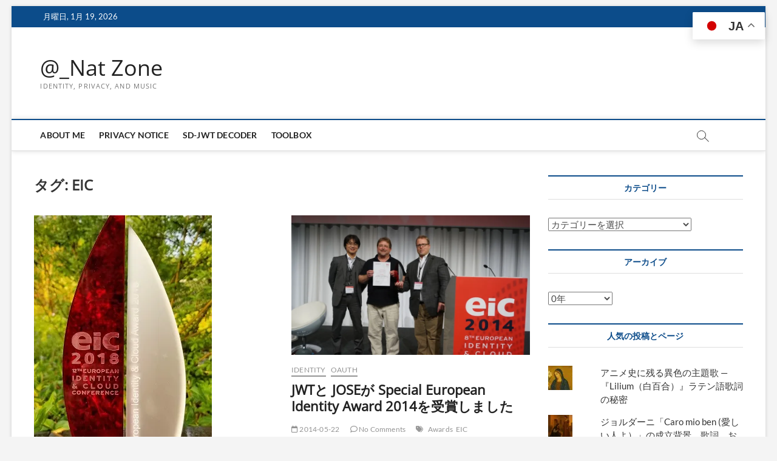

--- FILE ---
content_type: text/html; charset=UTF-8
request_url: https://www.sakimura.org/tag/eic/
body_size: 23238
content:
<!DOCTYPE html>
<html lang="ja">
<head>
<meta charset="UTF-8" />
<link rel="profile" href="http://gmpg.org/xfn/11" />
<title>EIC &#8211; @_Nat Zone</title>
		 		 		 		 		 		 		 		 		 		 		 		 		 		 		 		 		 		 		 		 		 		 		 		 		 		 		 		 		 		 		 		 		 		 		 		 		 		 		 		 		 		 		 		 		 		 		 		 		 		 <meta name='robots' content='max-image-preview:large' />
<link rel='dns-prefetch' href='//stats.wp.com' />
<link rel='dns-prefetch' href='//v0.wordpress.com' />
<link rel='dns-prefetch' href='//widgets.wp.com' />
<link rel='dns-prefetch' href='//s0.wp.com' />
<link rel='dns-prefetch' href='//0.gravatar.com' />
<link rel='dns-prefetch' href='//1.gravatar.com' />
<link rel='dns-prefetch' href='//2.gravatar.com' />
<link rel='preconnect' href='//i0.wp.com' />
<link rel='preconnect' href='//c0.wp.com' />
<link rel="alternate" type="application/rss+xml" title="@_Nat Zone &raquo; フィード" href="https://www.sakimura.org/feed/" />
<link rel="alternate" type="application/rss+xml" title="@_Nat Zone &raquo; コメントフィード" href="https://www.sakimura.org/comments/feed/" />
<link rel="alternate" type="application/rss+xml" title="@_Nat Zone &raquo; EIC タグのフィード" href="https://www.sakimura.org/tag/eic/feed/" />
<style id='wp-img-auto-sizes-contain-inline-css' type='text/css'>
img:is([sizes=auto i],[sizes^="auto," i]){contain-intrinsic-size:3000px 1500px}
/*# sourceURL=wp-img-auto-sizes-contain-inline-css */
</style>
<style id='wp-emoji-styles-inline-css' type='text/css'>

	img.wp-smiley, img.emoji {
		display: inline !important;
		border: none !important;
		box-shadow: none !important;
		height: 1em !important;
		width: 1em !important;
		margin: 0 0.07em !important;
		vertical-align: -0.1em !important;
		background: none !important;
		padding: 0 !important;
	}
/*# sourceURL=wp-emoji-styles-inline-css */
</style>
<style id='wp-block-library-inline-css' type='text/css'>
:root{--wp-block-synced-color:#7a00df;--wp-block-synced-color--rgb:122,0,223;--wp-bound-block-color:var(--wp-block-synced-color);--wp-editor-canvas-background:#ddd;--wp-admin-theme-color:#007cba;--wp-admin-theme-color--rgb:0,124,186;--wp-admin-theme-color-darker-10:#006ba1;--wp-admin-theme-color-darker-10--rgb:0,107,160.5;--wp-admin-theme-color-darker-20:#005a87;--wp-admin-theme-color-darker-20--rgb:0,90,135;--wp-admin-border-width-focus:2px}@media (min-resolution:192dpi){:root{--wp-admin-border-width-focus:1.5px}}.wp-element-button{cursor:pointer}:root .has-very-light-gray-background-color{background-color:#eee}:root .has-very-dark-gray-background-color{background-color:#313131}:root .has-very-light-gray-color{color:#eee}:root .has-very-dark-gray-color{color:#313131}:root .has-vivid-green-cyan-to-vivid-cyan-blue-gradient-background{background:linear-gradient(135deg,#00d084,#0693e3)}:root .has-purple-crush-gradient-background{background:linear-gradient(135deg,#34e2e4,#4721fb 50%,#ab1dfe)}:root .has-hazy-dawn-gradient-background{background:linear-gradient(135deg,#faaca8,#dad0ec)}:root .has-subdued-olive-gradient-background{background:linear-gradient(135deg,#fafae1,#67a671)}:root .has-atomic-cream-gradient-background{background:linear-gradient(135deg,#fdd79a,#004a59)}:root .has-nightshade-gradient-background{background:linear-gradient(135deg,#330968,#31cdcf)}:root .has-midnight-gradient-background{background:linear-gradient(135deg,#020381,#2874fc)}:root{--wp--preset--font-size--normal:16px;--wp--preset--font-size--huge:42px}.has-regular-font-size{font-size:1em}.has-larger-font-size{font-size:2.625em}.has-normal-font-size{font-size:var(--wp--preset--font-size--normal)}.has-huge-font-size{font-size:var(--wp--preset--font-size--huge)}.has-text-align-center{text-align:center}.has-text-align-left{text-align:left}.has-text-align-right{text-align:right}.has-fit-text{white-space:nowrap!important}#end-resizable-editor-section{display:none}.aligncenter{clear:both}.items-justified-left{justify-content:flex-start}.items-justified-center{justify-content:center}.items-justified-right{justify-content:flex-end}.items-justified-space-between{justify-content:space-between}.screen-reader-text{border:0;clip-path:inset(50%);height:1px;margin:-1px;overflow:hidden;padding:0;position:absolute;width:1px;word-wrap:normal!important}.screen-reader-text:focus{background-color:#ddd;clip-path:none;color:#444;display:block;font-size:1em;height:auto;left:5px;line-height:normal;padding:15px 23px 14px;text-decoration:none;top:5px;width:auto;z-index:100000}html :where(.has-border-color){border-style:solid}html :where([style*=border-top-color]){border-top-style:solid}html :where([style*=border-right-color]){border-right-style:solid}html :where([style*=border-bottom-color]){border-bottom-style:solid}html :where([style*=border-left-color]){border-left-style:solid}html :where([style*=border-width]){border-style:solid}html :where([style*=border-top-width]){border-top-style:solid}html :where([style*=border-right-width]){border-right-style:solid}html :where([style*=border-bottom-width]){border-bottom-style:solid}html :where([style*=border-left-width]){border-left-style:solid}html :where(img[class*=wp-image-]){height:auto;max-width:100%}:where(figure){margin:0 0 1em}html :where(.is-position-sticky){--wp-admin--admin-bar--position-offset:var(--wp-admin--admin-bar--height,0px)}@media screen and (max-width:600px){html :where(.is-position-sticky){--wp-admin--admin-bar--position-offset:0px}}

/*# sourceURL=wp-block-library-inline-css */
</style><style id='global-styles-inline-css' type='text/css'>
:root{--wp--preset--aspect-ratio--square: 1;--wp--preset--aspect-ratio--4-3: 4/3;--wp--preset--aspect-ratio--3-4: 3/4;--wp--preset--aspect-ratio--3-2: 3/2;--wp--preset--aspect-ratio--2-3: 2/3;--wp--preset--aspect-ratio--16-9: 16/9;--wp--preset--aspect-ratio--9-16: 9/16;--wp--preset--color--black: #000000;--wp--preset--color--cyan-bluish-gray: #abb8c3;--wp--preset--color--white: #ffffff;--wp--preset--color--pale-pink: #f78da7;--wp--preset--color--vivid-red: #cf2e2e;--wp--preset--color--luminous-vivid-orange: #ff6900;--wp--preset--color--luminous-vivid-amber: #fcb900;--wp--preset--color--light-green-cyan: #7bdcb5;--wp--preset--color--vivid-green-cyan: #00d084;--wp--preset--color--pale-cyan-blue: #8ed1fc;--wp--preset--color--vivid-cyan-blue: #0693e3;--wp--preset--color--vivid-purple: #9b51e0;--wp--preset--gradient--vivid-cyan-blue-to-vivid-purple: linear-gradient(135deg,rgb(6,147,227) 0%,rgb(155,81,224) 100%);--wp--preset--gradient--light-green-cyan-to-vivid-green-cyan: linear-gradient(135deg,rgb(122,220,180) 0%,rgb(0,208,130) 100%);--wp--preset--gradient--luminous-vivid-amber-to-luminous-vivid-orange: linear-gradient(135deg,rgb(252,185,0) 0%,rgb(255,105,0) 100%);--wp--preset--gradient--luminous-vivid-orange-to-vivid-red: linear-gradient(135deg,rgb(255,105,0) 0%,rgb(207,46,46) 100%);--wp--preset--gradient--very-light-gray-to-cyan-bluish-gray: linear-gradient(135deg,rgb(238,238,238) 0%,rgb(169,184,195) 100%);--wp--preset--gradient--cool-to-warm-spectrum: linear-gradient(135deg,rgb(74,234,220) 0%,rgb(151,120,209) 20%,rgb(207,42,186) 40%,rgb(238,44,130) 60%,rgb(251,105,98) 80%,rgb(254,248,76) 100%);--wp--preset--gradient--blush-light-purple: linear-gradient(135deg,rgb(255,206,236) 0%,rgb(152,150,240) 100%);--wp--preset--gradient--blush-bordeaux: linear-gradient(135deg,rgb(254,205,165) 0%,rgb(254,45,45) 50%,rgb(107,0,62) 100%);--wp--preset--gradient--luminous-dusk: linear-gradient(135deg,rgb(255,203,112) 0%,rgb(199,81,192) 50%,rgb(65,88,208) 100%);--wp--preset--gradient--pale-ocean: linear-gradient(135deg,rgb(255,245,203) 0%,rgb(182,227,212) 50%,rgb(51,167,181) 100%);--wp--preset--gradient--electric-grass: linear-gradient(135deg,rgb(202,248,128) 0%,rgb(113,206,126) 100%);--wp--preset--gradient--midnight: linear-gradient(135deg,rgb(2,3,129) 0%,rgb(40,116,252) 100%);--wp--preset--font-size--small: 13px;--wp--preset--font-size--medium: 20px;--wp--preset--font-size--large: 36px;--wp--preset--font-size--x-large: 42px;--wp--preset--spacing--20: 0.44rem;--wp--preset--spacing--30: 0.67rem;--wp--preset--spacing--40: 1rem;--wp--preset--spacing--50: 1.5rem;--wp--preset--spacing--60: 2.25rem;--wp--preset--spacing--70: 3.38rem;--wp--preset--spacing--80: 5.06rem;--wp--preset--shadow--natural: 6px 6px 9px rgba(0, 0, 0, 0.2);--wp--preset--shadow--deep: 12px 12px 50px rgba(0, 0, 0, 0.4);--wp--preset--shadow--sharp: 6px 6px 0px rgba(0, 0, 0, 0.2);--wp--preset--shadow--outlined: 6px 6px 0px -3px rgb(255, 255, 255), 6px 6px rgb(0, 0, 0);--wp--preset--shadow--crisp: 6px 6px 0px rgb(0, 0, 0);}:where(.is-layout-flex){gap: 0.5em;}:where(.is-layout-grid){gap: 0.5em;}body .is-layout-flex{display: flex;}.is-layout-flex{flex-wrap: wrap;align-items: center;}.is-layout-flex > :is(*, div){margin: 0;}body .is-layout-grid{display: grid;}.is-layout-grid > :is(*, div){margin: 0;}:where(.wp-block-columns.is-layout-flex){gap: 2em;}:where(.wp-block-columns.is-layout-grid){gap: 2em;}:where(.wp-block-post-template.is-layout-flex){gap: 1.25em;}:where(.wp-block-post-template.is-layout-grid){gap: 1.25em;}.has-black-color{color: var(--wp--preset--color--black) !important;}.has-cyan-bluish-gray-color{color: var(--wp--preset--color--cyan-bluish-gray) !important;}.has-white-color{color: var(--wp--preset--color--white) !important;}.has-pale-pink-color{color: var(--wp--preset--color--pale-pink) !important;}.has-vivid-red-color{color: var(--wp--preset--color--vivid-red) !important;}.has-luminous-vivid-orange-color{color: var(--wp--preset--color--luminous-vivid-orange) !important;}.has-luminous-vivid-amber-color{color: var(--wp--preset--color--luminous-vivid-amber) !important;}.has-light-green-cyan-color{color: var(--wp--preset--color--light-green-cyan) !important;}.has-vivid-green-cyan-color{color: var(--wp--preset--color--vivid-green-cyan) !important;}.has-pale-cyan-blue-color{color: var(--wp--preset--color--pale-cyan-blue) !important;}.has-vivid-cyan-blue-color{color: var(--wp--preset--color--vivid-cyan-blue) !important;}.has-vivid-purple-color{color: var(--wp--preset--color--vivid-purple) !important;}.has-black-background-color{background-color: var(--wp--preset--color--black) !important;}.has-cyan-bluish-gray-background-color{background-color: var(--wp--preset--color--cyan-bluish-gray) !important;}.has-white-background-color{background-color: var(--wp--preset--color--white) !important;}.has-pale-pink-background-color{background-color: var(--wp--preset--color--pale-pink) !important;}.has-vivid-red-background-color{background-color: var(--wp--preset--color--vivid-red) !important;}.has-luminous-vivid-orange-background-color{background-color: var(--wp--preset--color--luminous-vivid-orange) !important;}.has-luminous-vivid-amber-background-color{background-color: var(--wp--preset--color--luminous-vivid-amber) !important;}.has-light-green-cyan-background-color{background-color: var(--wp--preset--color--light-green-cyan) !important;}.has-vivid-green-cyan-background-color{background-color: var(--wp--preset--color--vivid-green-cyan) !important;}.has-pale-cyan-blue-background-color{background-color: var(--wp--preset--color--pale-cyan-blue) !important;}.has-vivid-cyan-blue-background-color{background-color: var(--wp--preset--color--vivid-cyan-blue) !important;}.has-vivid-purple-background-color{background-color: var(--wp--preset--color--vivid-purple) !important;}.has-black-border-color{border-color: var(--wp--preset--color--black) !important;}.has-cyan-bluish-gray-border-color{border-color: var(--wp--preset--color--cyan-bluish-gray) !important;}.has-white-border-color{border-color: var(--wp--preset--color--white) !important;}.has-pale-pink-border-color{border-color: var(--wp--preset--color--pale-pink) !important;}.has-vivid-red-border-color{border-color: var(--wp--preset--color--vivid-red) !important;}.has-luminous-vivid-orange-border-color{border-color: var(--wp--preset--color--luminous-vivid-orange) !important;}.has-luminous-vivid-amber-border-color{border-color: var(--wp--preset--color--luminous-vivid-amber) !important;}.has-light-green-cyan-border-color{border-color: var(--wp--preset--color--light-green-cyan) !important;}.has-vivid-green-cyan-border-color{border-color: var(--wp--preset--color--vivid-green-cyan) !important;}.has-pale-cyan-blue-border-color{border-color: var(--wp--preset--color--pale-cyan-blue) !important;}.has-vivid-cyan-blue-border-color{border-color: var(--wp--preset--color--vivid-cyan-blue) !important;}.has-vivid-purple-border-color{border-color: var(--wp--preset--color--vivid-purple) !important;}.has-vivid-cyan-blue-to-vivid-purple-gradient-background{background: var(--wp--preset--gradient--vivid-cyan-blue-to-vivid-purple) !important;}.has-light-green-cyan-to-vivid-green-cyan-gradient-background{background: var(--wp--preset--gradient--light-green-cyan-to-vivid-green-cyan) !important;}.has-luminous-vivid-amber-to-luminous-vivid-orange-gradient-background{background: var(--wp--preset--gradient--luminous-vivid-amber-to-luminous-vivid-orange) !important;}.has-luminous-vivid-orange-to-vivid-red-gradient-background{background: var(--wp--preset--gradient--luminous-vivid-orange-to-vivid-red) !important;}.has-very-light-gray-to-cyan-bluish-gray-gradient-background{background: var(--wp--preset--gradient--very-light-gray-to-cyan-bluish-gray) !important;}.has-cool-to-warm-spectrum-gradient-background{background: var(--wp--preset--gradient--cool-to-warm-spectrum) !important;}.has-blush-light-purple-gradient-background{background: var(--wp--preset--gradient--blush-light-purple) !important;}.has-blush-bordeaux-gradient-background{background: var(--wp--preset--gradient--blush-bordeaux) !important;}.has-luminous-dusk-gradient-background{background: var(--wp--preset--gradient--luminous-dusk) !important;}.has-pale-ocean-gradient-background{background: var(--wp--preset--gradient--pale-ocean) !important;}.has-electric-grass-gradient-background{background: var(--wp--preset--gradient--electric-grass) !important;}.has-midnight-gradient-background{background: var(--wp--preset--gradient--midnight) !important;}.has-small-font-size{font-size: var(--wp--preset--font-size--small) !important;}.has-medium-font-size{font-size: var(--wp--preset--font-size--medium) !important;}.has-large-font-size{font-size: var(--wp--preset--font-size--large) !important;}.has-x-large-font-size{font-size: var(--wp--preset--font-size--x-large) !important;}
/*# sourceURL=global-styles-inline-css */
</style>

<style id='classic-theme-styles-inline-css' type='text/css'>
/*! This file is auto-generated */
.wp-block-button__link{color:#fff;background-color:#32373c;border-radius:9999px;box-shadow:none;text-decoration:none;padding:calc(.667em + 2px) calc(1.333em + 2px);font-size:1.125em}.wp-block-file__button{background:#32373c;color:#fff;text-decoration:none}
/*# sourceURL=/wp-includes/css/classic-themes.min.css */
</style>
<link rel='stylesheet' id='pdfemb-gutenberg-block-backend-js-css' href='https://www.sakimura.org/wp-content/plugins/PDFEmbedder-premium-secure/css/pdfemb-blocks.css?ver=6.9' type='text/css' media='all' />
<link rel='stylesheet' id='ez-toc-css' href='https://www.sakimura.org/wp-content/plugins/easy-table-of-contents/assets/css/screen.min.css?ver=2.0.80' type='text/css' media='all' />
<style id='ez-toc-inline-css' type='text/css'>
div#ez-toc-container .ez-toc-title {font-size: 120%;}div#ez-toc-container .ez-toc-title {font-weight: 500;}div#ez-toc-container ul li , div#ez-toc-container ul li a {font-size: 95%;}div#ez-toc-container ul li , div#ez-toc-container ul li a {font-weight: 500;}div#ez-toc-container nav ul ul li {font-size: 90%;}.ez-toc-box-title {font-weight: bold; margin-bottom: 10px; text-align: center; text-transform: uppercase; letter-spacing: 1px; color: #666; padding-bottom: 5px;position:absolute;top:-4%;left:5%;background-color: inherit;transition: top 0.3s ease;}.ez-toc-box-title.toc-closed {top:-25%;}
.ez-toc-container-direction {direction: ltr;}.ez-toc-counter ul{counter-reset: item ;}.ez-toc-counter nav ul li a::before {content: counters(item, '.', decimal) '. ';display: inline-block;counter-increment: item;flex-grow: 0;flex-shrink: 0;margin-right: .2em; float: left; }.ez-toc-widget-direction {direction: ltr;}.ez-toc-widget-container ul{counter-reset: item ;}.ez-toc-widget-container nav ul li a::before {content: counters(item, '.', decimal) '. ';display: inline-block;counter-increment: item;flex-grow: 0;flex-shrink: 0;margin-right: .2em; float: left; }
/*# sourceURL=ez-toc-inline-css */
</style>
<link rel='stylesheet' id='mashresp-styles-css' href='https://www.sakimura.org/wp-content/plugins/mashshare-plus/assets/css/mashresp.min.css?ver=4.0.46' type='text/css' media='all' />
<style id='mashresp-styles-inline-css' type='text/css'>

			@media only screen and (max-width: 568px){
				.mashsb-buttons a {
					width: 41px;
				}
			}
			@media only screen and (max-width: 568px){
				[class^="mashicon-"] .text, [class*=" mashicon-"] .text {
					display: none;
				}
			}
/*# sourceURL=mashresp-styles-inline-css */
</style>
<link rel='stylesheet' id='magbook-style-css' href='https://www.sakimura.org/wp-content/themes/magbook/style.css?ver=6.9' type='text/css' media='all' />
<link rel='stylesheet' id='font-awesome-css' href='https://www.sakimura.org/wp-content/themes/magbook/assets/font-awesome/css/all.min.css?ver=6.9' type='text/css' media='all' />
<link rel='stylesheet' id='magbook-responsive-css' href='https://www.sakimura.org/wp-content/themes/magbook/css/responsive.css?ver=6.9' type='text/css' media='all' />
<link rel='stylesheet' id='magbook-google-fonts-css' href='https://www.sakimura.org/wp-content/fonts/40db760ac64716b949eeedf9fd46e17c.css?ver=6.9' type='text/css' media='all' />
<link rel='stylesheet' id='jetpack_likes-css' href='https://c0.wp.com/p/jetpack/15.3.1/modules/likes/style.css' type='text/css' media='all' />
<script type="text/javascript" src="https://c0.wp.com/c/6.9/wp-includes/js/jquery/jquery.min.js" id="jquery-core-js"></script>
<script type="text/javascript" src="https://c0.wp.com/c/6.9/wp-includes/js/jquery/jquery-migrate.min.js" id="jquery-migrate-js"></script>
<link rel="https://api.w.org/" href="https://www.sakimura.org/wp-json/" /><link rel="alternate" title="JSON" type="application/json" href="https://www.sakimura.org/wp-json/wp/v2/tags/719" /><link rel="EditURI" type="application/rsd+xml" title="RSD" href="https://www.sakimura.org/xmlrpc.php?rsd" />
<meta name="generator" content="WordPress 6.9" />
	<style>img#wpstats{display:none}</style>
			<meta name="viewport" content="width=device-width" />
	<style type="text/css">.recentcomments a{display:inline !important;padding:0 !important;margin:0 !important;}</style>
<!-- Jetpack Open Graph Tags -->
<meta property="og:type" content="website" />
<meta property="og:title" content="EIC &#8211; @_Nat Zone" />
<meta property="og:url" content="https://www.sakimura.org/tag/eic/" />
<meta property="og:site_name" content="@_Nat Zone" />
<meta property="og:image" content="https://i0.wp.com/www.sakimura.org/wp-content/uploads/2023/01/cropped-nat.consulting_logo_only.jpg?fit=284%2C284&#038;ssl=1" />
<meta property="og:image:width" content="284" />
<meta property="og:image:height" content="284" />
<meta property="og:image:alt" content="" />
<meta property="og:locale" content="ja_JP" />
<meta name="twitter:site" content="@_nat" />

<!-- End Jetpack Open Graph Tags -->
<link rel="icon" href="https://i0.wp.com/www.sakimura.org/wp-content/uploads/2023/01/cropped-nat.consulting_logo_only.jpg?fit=32%2C32&#038;ssl=1" sizes="32x32" />
<link rel="icon" href="https://i0.wp.com/www.sakimura.org/wp-content/uploads/2023/01/cropped-nat.consulting_logo_only.jpg?fit=192%2C192&#038;ssl=1" sizes="192x192" />
<link rel="apple-touch-icon" href="https://i0.wp.com/www.sakimura.org/wp-content/uploads/2023/01/cropped-nat.consulting_logo_only.jpg?fit=180%2C180&#038;ssl=1" />
<meta name="msapplication-TileImage" content="https://i0.wp.com/www.sakimura.org/wp-content/uploads/2023/01/cropped-nat.consulting_logo_only.jpg?fit=270%2C270&#038;ssl=1" />
		<style type="text/css" id="wp-custom-css">
			blockquote{
    position:relative;
    background:#FBDFDF;
    border-radius:10px;
    padding:20px;
}
blockquote:before{
    position:absolute;
    left:45%;
    top:-24px;
    background-color:#FFFFFF;
    color:#808080;
    border:2px solid #FBDFDF;
    box-sizing:border-box;
    font-family:'FontAwesome';
    content:'\f10e';
    line-height:1;
    padding-top:12px;
    text-align:center;
    width:48px;
    height:48px;
    font-size:20px;
    border-radius:24px;
}
blockquote p {
    color:#808080
}
blockquote cite {
    display: block;
    border-top:1px solid #808080;
    padding-top:10px;
    font-size: 0.8rem;
    text-align: center;
    color: #808080;
}

/*-------- 色指定 ---------*/
:root {
  --f-text:#998671;/*文字の色*/
  --f-line:#e29399;/*線の色*/
  --f-bg1:#e29399;/*タイトル行の背景色*/
  --f-bg2:#fef4f4;/*ストライプの背景色*/
}

.fem-table table{
color:var(--f-text);
text-align:center;
border:2px solid var(--f-line);	
background-color:white;
}

.fem-table table th{
border:1px dotted white;	
text-align:center;
}

.fem-table thead{
border-bottom:1px solid var(--f-line);
}

.fem-table table td{
border:1px dotted var(--f-line);	
text-align:center;
}

.fem-table thead{
color:white;
}

.fem-table th{
background-color:var(--f-bg1);
}

.fem-table tr:nth-child(even){
background-color:var(--f-bg2);
}		</style>
		<link rel='stylesheet' id='jetpack-swiper-library-css' href='https://c0.wp.com/p/jetpack/15.3.1/_inc/blocks/swiper.css' type='text/css' media='all' />
<link rel='stylesheet' id='jetpack-carousel-css' href='https://c0.wp.com/p/jetpack/15.3.1/modules/carousel/jetpack-carousel.css' type='text/css' media='all' />
<link rel='stylesheet' id='jetpack-top-posts-widget-css' href='https://c0.wp.com/p/jetpack/15.3.1/modules/widgets/top-posts/style.css' type='text/css' media='all' />
</head>
<body class="archive tag tag-eic tag-719 wp-custom-logo wp-embed-responsive wp-theme-magbook boxed-layout two-column-blog n-sld ">
	<div id="page" class="site">
	<a class="skip-link screen-reader-text" href="#site-content-contain">Skip to content</a>
	<!-- Masthead ============================================= -->
	<header id="masthead" class="site-header" role="banner">
		<div class="header-wrap">
						<!-- Top Header============================================= -->
			<div class="top-header">

									<div class="top-bar">
						<div class="wrap">
															<div class="top-bar-date">
									<span>月曜日, 1月 19, 2026</span>
								</div>
							<div class="header-social-block"></div><!-- end .header-social-block -->
						</div> <!-- end .wrap -->
					</div> <!-- end .top-bar -->
				
				<!-- Main Header============================================= -->
				<div class="logo-bar"> <div class="wrap"> <div id="site-branding"><div id="site-detail"> <h2 id="site-title"> 				<a href="https://www.sakimura.org/" title="@_Nat Zone" rel="home"> @_Nat Zone </a>
				 </h2> <!-- end .site-title --> 					<div id="site-description"> Identity, Privacy, and Music </div> <!-- end #site-description -->
						
		</div></div>		</div><!-- end .wrap -->
	</div><!-- end .logo-bar -->


				<div id="sticky-header" class="clearfix">
					<div class="wrap">
						<div class="main-header clearfix">

							<!-- Main Nav ============================================= -->
									<div id="site-branding">
						<div id="site-detail">
				<div id="site-title">
					<a href="https://www.sakimura.org/" title="@_Nat Zone" rel="home"> @_Nat Zone </a>
				</div>
				<!-- end #site-title -->
				<div id="site-description">Identity, Privacy, and Music</div> <!-- end #site-description -->
			</div>
						</div> <!-- end #site-branding -->
									<nav id="site-navigation" class="main-navigation clearfix" role="navigation" aria-label="メインメニュー">
																
									<button class="menu-toggle" type="button" aria-controls="primary-menu" aria-expanded="false">
										<span class="line-bar"></span>
									</button><!-- end .menu-toggle -->
									<ul id="primary-menu" class="menu nav-menu"><li id="menu-item-1407" class="menu-item menu-item-type-post_type menu-item-object-page menu-item-1407"><a href="https://www.sakimura.org/about-me/">About Me</a></li>
<li id="menu-item-1411" class="menu-item menu-item-type-post_type menu-item-object-page menu-item-privacy-policy menu-item-1411"><a rel="privacy-policy" href="https://www.sakimura.org/privacy_policy/">Privacy Notice</a></li>
<li id="menu-item-7744" class="menu-item menu-item-type-custom menu-item-object-custom menu-item-7744"><a href="https://www.sakimura.org/sd-jwt-decoder/">SD-JWT Decoder</a></li>
<li id="menu-item-7761" class="menu-item menu-item-type-post_type menu-item-object-page menu-item-7761"><a href="https://www.sakimura.org/toolbox/">ToolBox</a></li>
</ul>								</nav> <!-- end #site-navigation -->
															<button id="search-toggle" type="button" class="header-search" type="button"></button>
								<div id="search-box" class="clearfix">
									<form class="search-form" action="https://www.sakimura.org/" method="get">
			<label class="screen-reader-text">検索&hellip;</label>
		<input type="search" name="s" class="search-field" placeholder="検索&hellip;" autocomplete="off" />
		<button type="submit" class="search-submit"><i class="fa-solid fa-magnifying-glass"></i></button>
</form> <!-- end .search-form -->								</div>  <!-- end #search-box -->
							
						</div><!-- end .main-header -->
					</div> <!-- end .wrap -->
				</div><!-- end #sticky-header -->

							</div><!-- end .top-header -->
					</div><!-- end .header-wrap -->

		<!-- Breaking News ============================================= -->
		
		<!-- Main Slider ============================================= -->
			</header> <!-- end #masthead -->

	<!-- Main Page Start ============================================= -->
	<div id="site-content-contain" class="site-content-contain">
		<div id="content" class="site-content">
				<div class="wrap">
	<div id="primary" class="content-area">
		<main id="main" class="site-main" role="main">
							<header class="page-header">
					<h1 class="page-title">タグ: <span>EIC</span></h1>				</header><!-- .page-header -->
				<article id="post-4166" class="post-4166 post type-post status-publish format-standard has-post-thumbnail hentry category-eic category-idcon category-identity category-openid category-22 tag-awards tag-eic tag-eic-award tag-openid-certificaiton-program">
					<div class="post-image-content">
				<figure class="post-featured-image">
					<a href="https://www.sakimura.org/2018/05/4166/" title="OpenID Certification Program が2018年EIC賞を受賞しました">
					<img width="293" height="480" src="https://i0.wp.com/www.sakimura.org/wp-content/uploads/2018/05/EIC2018_Award.jpg?resize=293%2C480&amp;ssl=1" class="attachment-magbook-featured-blog size-magbook-featured-blog wp-post-image" alt="" decoding="async" fetchpriority="high" data-attachment-id="4169" data-permalink="https://www.sakimura.org/2018/05/4166/eic2018_award/" data-orig-file="https://i0.wp.com/www.sakimura.org/wp-content/uploads/2018/05/EIC2018_Award.jpg?fit=293%2C591&amp;ssl=1" data-orig-size="293,591" data-comments-opened="1" data-image-meta="{&quot;aperture&quot;:&quot;1.7&quot;,&quot;credit&quot;:&quot;&quot;,&quot;camera&quot;:&quot;SM-G950U&quot;,&quot;caption&quot;:&quot;&quot;,&quot;created_timestamp&quot;:&quot;1526539010&quot;,&quot;copyright&quot;:&quot;&quot;,&quot;focal_length&quot;:&quot;4.25&quot;,&quot;iso&quot;:&quot;50&quot;,&quot;shutter_speed&quot;:&quot;0.0032051282051282&quot;,&quot;title&quot;:&quot;&quot;,&quot;orientation&quot;:&quot;1&quot;}" data-image-title="EIC2018_Award" data-image-description="" data-image-caption="" data-medium-file="https://i0.wp.com/www.sakimura.org/wp-content/uploads/2018/05/EIC2018_Award.jpg?fit=293%2C591&amp;ssl=1" data-large-file="https://i0.wp.com/www.sakimura.org/wp-content/uploads/2018/05/EIC2018_Award.jpg?fit=293%2C591&amp;ssl=1" />					</a>
				</figure><!-- end.post-featured-image  -->
			</div><!-- end.post-image-content -->
					<header class="entry-header">
				 
					<div class="entry-meta">
							<span class="cats-links">
								<a class="cl-721" href="https://www.sakimura.org/category/events/eic/">EIC</a>
									<a class="cl-905" href="https://www.sakimura.org/category/events/idcon/">idcon</a>
									<a class="cl-5" href="https://www.sakimura.org/category/identity/">identity</a>
									<a class="cl-13" href="https://www.sakimura.org/category/identity/openid/">OpenID</a>
									<a class="cl-22" href="https://www.sakimura.org/category/%e3%82%bb%e3%82%ad%e3%83%a5%e3%83%aa%e3%83%86%e3%82%a3/">セキュリティ</a>
				</span><!-- end .cat-links -->
					</div>
								<h2 class="entry-title"> <a href="https://www.sakimura.org/2018/05/4166/" title="OpenID Certification Program が2018年EIC賞を受賞しました"> OpenID Certification Program が2018年EIC賞を受賞しました </a> </h2> <!-- end.entry-title -->

				<div class="entry-meta"><span class="author vcard"><a href="https://www.sakimura.org/author/nat/" title="OpenID Certification Program が2018年EIC賞を受賞しました"><i class="fa-regular fa-user"></i> Nat</a></span><span class="posted-on"><a href="https://www.sakimura.org/2018/05/4166/" title="2018-05-18"><i class="fa-regular fa-calendar"></i> 2018-05-18</a></span>							<span class="comments">
							<a href="https://www.sakimura.org/2018/05/4166/#respond"><i class="fa-regular fa-comment"></i> No Comments</a> </span>
												<span class="tag-links">
								<a href="https://www.sakimura.org/tag/awards/" rel="tag">Awards</a><a href="https://www.sakimura.org/tag/eic/" rel="tag">EIC</a><a href="https://www.sakimura.org/tag/eic-award/" rel="tag">EIC Award</a><a href="https://www.sakimura.org/tag/openid-certificaiton-program/" rel="tag">OpenID Certificaiton Program</a>							</span> <!-- end .tag-links -->
						</div> <!-- end .entry-meta -->			</header><!-- end .entry-header -->
			<div class="entry-content">
				<p>【ミュンヘン 5月17日】OpenID Connect の実装が、仕様に準拠しているかどうかを確認するためのツールであるOpenID Certificationプログラムが、Identity界でのもっとも権威ある賞、『2018年European Identity and Clou&hellip; </p>
					<a href="https://www.sakimura.org/2018/05/4166/" class="more-link">さらに表示<span class="screen-reader-text"> OpenID Certification Program が2018年EIC賞を受賞しました</span></a><!-- wp-default -->
								</div> <!-- end .entry-content -->
					</article><!-- end .post -->	<article id="post-2358" class="post-2358 post type-post status-publish format-standard has-post-thumbnail hentry category-identity category-oauth-2 tag-awards tag-eic">
					<div class="post-image-content">
				<figure class="post-featured-image">
					<a href="https://www.sakimura.org/2014/05/2358/" title="JWTと JOSEが Special European Identity Award 2014を受賞しました">
					<img width="820" height="480" src="https://i0.wp.com/www.sakimura.org/wp-content/uploads/2014/05/EIC2014-14.jpg?resize=820%2C480&amp;ssl=1" class="attachment-magbook-featured-blog size-magbook-featured-blog wp-post-image" alt="" decoding="async" data-attachment-id="2359" data-permalink="https://www.sakimura.org/2014/05/2358/eic2014-14/" data-orig-file="https://i0.wp.com/www.sakimura.org/wp-content/uploads/2014/05/EIC2014-14.jpg?fit=1071%2C712&amp;ssl=1" data-orig-size="1071,712" data-comments-opened="1" data-image-meta="{&quot;aperture&quot;:&quot;0&quot;,&quot;credit&quot;:&quot;&quot;,&quot;camera&quot;:&quot;&quot;,&quot;caption&quot;:&quot;&quot;,&quot;created_timestamp&quot;:&quot;0&quot;,&quot;copyright&quot;:&quot;&quot;,&quot;focal_length&quot;:&quot;0&quot;,&quot;iso&quot;:&quot;0&quot;,&quot;shutter_speed&quot;:&quot;0&quot;,&quot;title&quot;:&quot;&quot;}" data-image-title="EIC2014 &amp;#8211; 14" data-image-description="" data-image-caption="" data-medium-file="https://i0.wp.com/www.sakimura.org/wp-content/uploads/2014/05/EIC2014-14.jpg?fit=400%2C265&amp;ssl=1" data-large-file="https://i0.wp.com/www.sakimura.org/wp-content/uploads/2014/05/EIC2014-14.jpg?fit=546%2C362&amp;ssl=1" />					</a>
				</figure><!-- end.post-featured-image  -->
			</div><!-- end.post-image-content -->
					<header class="entry-header">
				 
					<div class="entry-meta">
							<span class="cats-links">
								<a class="cl-5" href="https://www.sakimura.org/category/identity/">identity</a>
									<a class="cl-192" href="https://www.sakimura.org/category/oauth-2/">OAuth</a>
				</span><!-- end .cat-links -->
					</div>
								<h2 class="entry-title"> <a href="https://www.sakimura.org/2014/05/2358/" title="JWTと JOSEが Special European Identity Award 2014を受賞しました"> JWTと JOSEが Special European Identity Award 2014を受賞しました </a> </h2> <!-- end.entry-title -->

				<div class="entry-meta"><span class="author vcard"><a href="https://www.sakimura.org/author/nat/" title="JWTと JOSEが Special European Identity Award 2014を受賞しました"><i class="fa-regular fa-user"></i> Nat</a></span><span class="posted-on"><a href="https://www.sakimura.org/2014/05/2358/" title="2014-05-22"><i class="fa-regular fa-calendar"></i> 2014-05-22</a></span>							<span class="comments">
							<a href="https://www.sakimura.org/2014/05/2358/#respond"><i class="fa-regular fa-comment"></i> No Comments</a> </span>
												<span class="tag-links">
								<a href="https://www.sakimura.org/tag/awards/" rel="tag">Awards</a><a href="https://www.sakimura.org/tag/eic/" rel="tag">EIC</a>							</span> <!-- end .tag-links -->
						</div> <!-- end .entry-meta -->			</header><!-- end .entry-header -->
			<div class="entry-content">
				<p>（ミュンヘン 5月14日）現地時間14日（日本時間15日）、簡明なJSONベースのセキュリティトークンと暗号的に守られたWebで使いやすいデータ形式であるJWTとJOSEの各仕様が、Special European Identity Award  for Best Innovat&hellip; </p>
					<a href="https://www.sakimura.org/2014/05/2358/" class="more-link">さらに表示<span class="screen-reader-text"> JWTと JOSEが Special European Identity Award 2014を受賞しました</span></a><!-- wp-default -->
								</div> <!-- end .entry-content -->
					</article><!-- end .post -->	<article id="post-1628" class="post-1628 post type-post status-publish format-standard has-post-thumbnail hentry category-identity category-openid tag-awards tag-eic tag-eic-award">
					<div class="post-image-content">
				<figure class="post-featured-image">
					<a href="https://www.sakimura.org/2012/04/1628/" title="OpenID Connect がヨーロピアン・アイデンティティ＆クラウド賞受賞">
					<img width="345" height="480" src="https://i0.wp.com/www.sakimura.org/wp-content/uploads/2012/04/blogger-image-33131683.jpg?resize=345%2C480&amp;ssl=1" class="attachment-magbook-featured-blog size-magbook-featured-blog wp-post-image" alt="" decoding="async" srcset="https://i0.wp.com/www.sakimura.org/wp-content/uploads/2012/04/blogger-image-33131683.jpg?w=345&amp;ssl=1 345w, https://i0.wp.com/www.sakimura.org/wp-content/uploads/2012/04/blogger-image-33131683.jpg?resize=215%2C300&amp;ssl=1 215w" sizes="(max-width: 345px) 100vw, 345px" data-attachment-id="1631" data-permalink="https://www.sakimura.org/2012/04/1628/blogger-image-33131683/" data-orig-file="https://i0.wp.com/www.sakimura.org/wp-content/uploads/2012/04/blogger-image-33131683.jpg?fit=345%2C480&amp;ssl=1" data-orig-size="345,480" data-comments-opened="1" data-image-meta="{&quot;aperture&quot;:&quot;0&quot;,&quot;credit&quot;:&quot;&quot;,&quot;camera&quot;:&quot;&quot;,&quot;caption&quot;:&quot;&quot;,&quot;created_timestamp&quot;:&quot;0&quot;,&quot;copyright&quot;:&quot;&quot;,&quot;focal_length&quot;:&quot;0&quot;,&quot;iso&quot;:&quot;0&quot;,&quot;shutter_speed&quot;:&quot;0&quot;,&quot;title&quot;:&quot;&quot;}" data-image-title="blogger-image-33131683" data-image-description="" data-image-caption="" data-medium-file="https://i0.wp.com/www.sakimura.org/wp-content/uploads/2012/04/blogger-image-33131683.jpg?fit=215%2C300&amp;ssl=1" data-large-file="https://i0.wp.com/www.sakimura.org/wp-content/uploads/2012/04/blogger-image-33131683.jpg?fit=345%2C480&amp;ssl=1" />					</a>
				</figure><!-- end.post-featured-image  -->
			</div><!-- end.post-image-content -->
					<header class="entry-header">
				 
					<div class="entry-meta">
							<span class="cats-links">
								<a class="cl-5" href="https://www.sakimura.org/category/identity/">identity</a>
									<a class="cl-13" href="https://www.sakimura.org/category/identity/openid/">OpenID</a>
				</span><!-- end .cat-links -->
					</div>
								<h2 class="entry-title"> <a href="https://www.sakimura.org/2012/04/1628/" title="OpenID Connect がヨーロピアン・アイデンティティ＆クラウド賞受賞"> OpenID Connect がヨーロピアン・アイデンティティ＆クラウド賞受賞 </a> </h2> <!-- end.entry-title -->

				<div class="entry-meta"><span class="author vcard"><a href="https://www.sakimura.org/author/nat/" title="OpenID Connect がヨーロピアン・アイデンティティ＆クラウド賞受賞"><i class="fa-regular fa-user"></i> Nat</a></span><span class="posted-on"><a href="https://www.sakimura.org/2012/04/1628/" title="2012-04-19"><i class="fa-regular fa-calendar"></i> 2012-04-19</a></span>							<span class="comments">
							<a href="https://www.sakimura.org/2012/04/1628/#respond"><i class="fa-regular fa-comment"></i> No Comments</a> </span>
												<span class="tag-links">
								<a href="https://www.sakimura.org/tag/awards/" rel="tag">Awards</a><a href="https://www.sakimura.org/tag/eic/" rel="tag">EIC</a><a href="https://www.sakimura.org/tag/eic-award/" rel="tag">EIC Award</a>							</span> <!-- end .tag-links -->
						</div> <!-- end .entry-meta -->			</header><!-- end .entry-header -->
			<div class="entry-content">
				<p>OpenID Connect が今年の European Identity Conference で、ヨーロピアン・アイデンティティ＆クラウド賞を「最高標準＆イノベーション部門」で受賞しました。 詳細は、OpenID.net へ。 受賞の時に、デーブが僕の名前を思い出せなくなって&hellip; </p>
					<a href="https://www.sakimura.org/2012/04/1628/" class="more-link">さらに表示<span class="screen-reader-text"> OpenID Connect がヨーロピアン・アイデンティティ＆クラウド賞受賞</span></a><!-- wp-default -->
								</div> <!-- end .entry-content -->
					</article><!-- end .post -->		</main><!-- end #main -->
		
	</div> <!-- #primary -->

<aside id="secondary" class="widget-area" role="complementary" aria-label="Side Sidebar">
    <aside id="categories-8" class="widget widget_categories"><h2 class="widget-title">カテゴリー</h2><form action="https://www.sakimura.org" method="get"><label class="screen-reader-text" for="cat">カテゴリー</label><select  name='cat' id='cat' class='postform'>
	<option value='-1'>カテゴリーを選択</option>
	<option class="level-0" value="996">AI</option>
	<option class="level-0" value="1045">Authorization</option>
	<option class="level-0" value="653">Blockchain</option>
	<option class="level-0" value="211">Events</option>
	<option class="level-1" value="888">&nbsp;&nbsp;&nbsp;BGIN</option>
	<option class="level-1" value="721">&nbsp;&nbsp;&nbsp;EIC</option>
	<option class="level-1" value="905">&nbsp;&nbsp;&nbsp;idcon</option>
	<option class="level-1" value="950">&nbsp;&nbsp;&nbsp;Identity夜話</option>
	<option class="level-1" value="739">&nbsp;&nbsp;&nbsp;Identiverse</option>
	<option class="level-1" value="1145">&nbsp;&nbsp;&nbsp;IETF</option>
	<option class="level-1" value="212">&nbsp;&nbsp;&nbsp;JICS</option>
	<option class="level-1" value="1132">&nbsp;&nbsp;&nbsp;MyData Japan カンファレンス</option>
	<option class="level-1" value="839">&nbsp;&nbsp;&nbsp;SIOP Meetup</option>
	<option class="level-0" value="844">FAPI</option>
	<option class="level-0" value="5">identity</option>
	<option class="level-1" value="13">&nbsp;&nbsp;&nbsp;OpenID</option>
	<option class="level-0" value="156">IT</option>
	<option class="level-0" value="192">OAuth</option>
	<option class="level-0" value="107">Tips &amp; Tricks</option>
	<option class="level-0" value="18">グルメ</option>
	<option class="level-0" value="234">これは便利＞</option>
	<option class="level-0" value="22">セキュリティ</option>
	<option class="level-0" value="6">プライバシー</option>
	<option class="level-0" value="995">公共政策</option>
	<option class="level-0" value="893">出版</option>
	<option class="level-0" value="19">動画</option>
	<option class="level-0" value="23">友人</option>
	<option class="level-0" value="777">情報銀行</option>
	<option class="level-0" value="86">携帯電話</option>
	<option class="level-1" value="49">&nbsp;&nbsp;&nbsp;SIM</option>
	<option class="level-0" value="759">政府系</option>
	<option class="level-0" value="16">政治</option>
	<option class="level-0" value="332">教育</option>
	<option class="level-0" value="17">旅</option>
	<option class="level-0" value="281">日常</option>
	<option class="level-0" value="1">未分類</option>
	<option class="level-0" value="147">法律</option>
	<option class="level-0" value="14">海外</option>
	<option class="level-1" value="732">&nbsp;&nbsp;&nbsp;アメリカ</option>
	<option class="level-1" value="15">&nbsp;&nbsp;&nbsp;カナダ</option>
	<option class="level-1" value="681">&nbsp;&nbsp;&nbsp;ドイツ</option>
	<option class="level-1" value="679">&nbsp;&nbsp;&nbsp;パリ</option>
	<option class="level-1" value="694">&nbsp;&nbsp;&nbsp;ロンドン</option>
	<option class="level-0" value="48">災害対策</option>
	<option class="level-0" value="270">経済</option>
	<option class="level-0" value="3">詩</option>
	<option class="level-1" value="12">&nbsp;&nbsp;&nbsp;短歌・俳句</option>
	<option class="level-0" value="515">雑学</option>
	<option class="level-0" value="11">音楽</option>
	<option class="level-1" value="665">&nbsp;&nbsp;&nbsp;のだめカンタービレ</option>
</select>
</form><script type="text/javascript">
/* <![CDATA[ */

( ( dropdownId ) => {
	const dropdown = document.getElementById( dropdownId );
	function onSelectChange() {
		setTimeout( () => {
			if ( 'escape' === dropdown.dataset.lastkey ) {
				return;
			}
			if ( dropdown.value && parseInt( dropdown.value ) > 0 && dropdown instanceof HTMLSelectElement ) {
				dropdown.parentElement.submit();
			}
		}, 250 );
	}
	function onKeyUp( event ) {
		if ( 'Escape' === event.key ) {
			dropdown.dataset.lastkey = 'escape';
		} else {
			delete dropdown.dataset.lastkey;
		}
	}
	function onClick() {
		delete dropdown.dataset.lastkey;
	}
	dropdown.addEventListener( 'keyup', onKeyUp );
	dropdown.addEventListener( 'click', onClick );
	dropdown.addEventListener( 'change', onSelectChange );
})( "cat" );

//# sourceURL=WP_Widget_Categories%3A%3Awidget
/* ]]> */
</script>
</aside><aside id="archives-7" class="widget widget_archive"><h2 class="widget-title">アーカイブ</h2>		<label class="screen-reader-text" for="archives-dropdown-7">アーカイブ</label>
		<select id="archives-dropdown-7" name="archive-dropdown">
			
			<option value="">月を選択</option>
				<option value='https://www.sakimura.org/date/2025/12/'> 2025年12月 </option>
	<option value='https://www.sakimura.org/date/2025/11/'> 2025年11月 </option>
	<option value='https://www.sakimura.org/date/2025/10/'> 2025年10月 </option>
	<option value='https://www.sakimura.org/date/2025/09/'> 2025年9月 </option>
	<option value='https://www.sakimura.org/date/2025/08/'> 2025年8月 </option>
	<option value='https://www.sakimura.org/date/2025/07/'> 2025年7月 </option>
	<option value='https://www.sakimura.org/date/2025/06/'> 2025年6月 </option>
	<option value='https://www.sakimura.org/date/2025/05/'> 2025年5月 </option>
	<option value='https://www.sakimura.org/date/2025/04/'> 2025年4月 </option>
	<option value='https://www.sakimura.org/date/2025/03/'> 2025年3月 </option>
	<option value='https://www.sakimura.org/date/2025/02/'> 2025年2月 </option>
	<option value='https://www.sakimura.org/date/2025/01/'> 2025年1月 </option>
	<option value='https://www.sakimura.org/date/2024/12/'> 2024年12月 </option>
	<option value='https://www.sakimura.org/date/2024/11/'> 2024年11月 </option>
	<option value='https://www.sakimura.org/date/2024/10/'> 2024年10月 </option>
	<option value='https://www.sakimura.org/date/2024/09/'> 2024年9月 </option>
	<option value='https://www.sakimura.org/date/2024/08/'> 2024年8月 </option>
	<option value='https://www.sakimura.org/date/2024/07/'> 2024年7月 </option>
	<option value='https://www.sakimura.org/date/2024/06/'> 2024年6月 </option>
	<option value='https://www.sakimura.org/date/2024/05/'> 2024年5月 </option>
	<option value='https://www.sakimura.org/date/2024/04/'> 2024年4月 </option>
	<option value='https://www.sakimura.org/date/2024/03/'> 2024年3月 </option>
	<option value='https://www.sakimura.org/date/2024/02/'> 2024年2月 </option>
	<option value='https://www.sakimura.org/date/2024/01/'> 2024年1月 </option>
	<option value='https://www.sakimura.org/date/2023/12/'> 2023年12月 </option>
	<option value='https://www.sakimura.org/date/2023/11/'> 2023年11月 </option>
	<option value='https://www.sakimura.org/date/2023/10/'> 2023年10月 </option>
	<option value='https://www.sakimura.org/date/2023/09/'> 2023年9月 </option>
	<option value='https://www.sakimura.org/date/2023/08/'> 2023年8月 </option>
	<option value='https://www.sakimura.org/date/2023/06/'> 2023年6月 </option>
	<option value='https://www.sakimura.org/date/2023/04/'> 2023年4月 </option>
	<option value='https://www.sakimura.org/date/2023/03/'> 2023年3月 </option>
	<option value='https://www.sakimura.org/date/2023/02/'> 2023年2月 </option>
	<option value='https://www.sakimura.org/date/2023/01/'> 2023年1月 </option>
	<option value='https://www.sakimura.org/date/2022/12/'> 2022年12月 </option>
	<option value='https://www.sakimura.org/date/2022/11/'> 2022年11月 </option>
	<option value='https://www.sakimura.org/date/2022/10/'> 2022年10月 </option>
	<option value='https://www.sakimura.org/date/2022/09/'> 2022年9月 </option>
	<option value='https://www.sakimura.org/date/2022/08/'> 2022年8月 </option>
	<option value='https://www.sakimura.org/date/2022/07/'> 2022年7月 </option>
	<option value='https://www.sakimura.org/date/2022/06/'> 2022年6月 </option>
	<option value='https://www.sakimura.org/date/2022/05/'> 2022年5月 </option>
	<option value='https://www.sakimura.org/date/2022/03/'> 2022年3月 </option>
	<option value='https://www.sakimura.org/date/2022/01/'> 2022年1月 </option>
	<option value='https://www.sakimura.org/date/2021/12/'> 2021年12月 </option>
	<option value='https://www.sakimura.org/date/2021/11/'> 2021年11月 </option>
	<option value='https://www.sakimura.org/date/2021/10/'> 2021年10月 </option>
	<option value='https://www.sakimura.org/date/2021/09/'> 2021年9月 </option>
	<option value='https://www.sakimura.org/date/2021/07/'> 2021年7月 </option>
	<option value='https://www.sakimura.org/date/2021/06/'> 2021年6月 </option>
	<option value='https://www.sakimura.org/date/2021/05/'> 2021年5月 </option>
	<option value='https://www.sakimura.org/date/2021/03/'> 2021年3月 </option>
	<option value='https://www.sakimura.org/date/2020/12/'> 2020年12月 </option>
	<option value='https://www.sakimura.org/date/2020/10/'> 2020年10月 </option>
	<option value='https://www.sakimura.org/date/2020/09/'> 2020年9月 </option>
	<option value='https://www.sakimura.org/date/2020/08/'> 2020年8月 </option>
	<option value='https://www.sakimura.org/date/2020/07/'> 2020年7月 </option>
	<option value='https://www.sakimura.org/date/2020/06/'> 2020年6月 </option>
	<option value='https://www.sakimura.org/date/2020/05/'> 2020年5月 </option>
	<option value='https://www.sakimura.org/date/2020/04/'> 2020年4月 </option>
	<option value='https://www.sakimura.org/date/2020/01/'> 2020年1月 </option>
	<option value='https://www.sakimura.org/date/2019/12/'> 2019年12月 </option>
	<option value='https://www.sakimura.org/date/2019/11/'> 2019年11月 </option>
	<option value='https://www.sakimura.org/date/2019/09/'> 2019年9月 </option>
	<option value='https://www.sakimura.org/date/2019/08/'> 2019年8月 </option>
	<option value='https://www.sakimura.org/date/2019/06/'> 2019年6月 </option>
	<option value='https://www.sakimura.org/date/2019/05/'> 2019年5月 </option>
	<option value='https://www.sakimura.org/date/2019/04/'> 2019年4月 </option>
	<option value='https://www.sakimura.org/date/2019/03/'> 2019年3月 </option>
	<option value='https://www.sakimura.org/date/2019/02/'> 2019年2月 </option>
	<option value='https://www.sakimura.org/date/2019/01/'> 2019年1月 </option>
	<option value='https://www.sakimura.org/date/2018/12/'> 2018年12月 </option>
	<option value='https://www.sakimura.org/date/2018/11/'> 2018年11月 </option>
	<option value='https://www.sakimura.org/date/2018/10/'> 2018年10月 </option>
	<option value='https://www.sakimura.org/date/2018/09/'> 2018年9月 </option>
	<option value='https://www.sakimura.org/date/2018/08/'> 2018年8月 </option>
	<option value='https://www.sakimura.org/date/2018/07/'> 2018年7月 </option>
	<option value='https://www.sakimura.org/date/2018/06/'> 2018年6月 </option>
	<option value='https://www.sakimura.org/date/2018/05/'> 2018年5月 </option>
	<option value='https://www.sakimura.org/date/2018/04/'> 2018年4月 </option>
	<option value='https://www.sakimura.org/date/2018/02/'> 2018年2月 </option>
	<option value='https://www.sakimura.org/date/2018/01/'> 2018年1月 </option>
	<option value='https://www.sakimura.org/date/2017/12/'> 2017年12月 </option>
	<option value='https://www.sakimura.org/date/2017/11/'> 2017年11月 </option>
	<option value='https://www.sakimura.org/date/2017/10/'> 2017年10月 </option>
	<option value='https://www.sakimura.org/date/2017/08/'> 2017年8月 </option>
	<option value='https://www.sakimura.org/date/2017/07/'> 2017年7月 </option>
	<option value='https://www.sakimura.org/date/2017/06/'> 2017年6月 </option>
	<option value='https://www.sakimura.org/date/2017/05/'> 2017年5月 </option>
	<option value='https://www.sakimura.org/date/2017/04/'> 2017年4月 </option>
	<option value='https://www.sakimura.org/date/2017/02/'> 2017年2月 </option>
	<option value='https://www.sakimura.org/date/2017/01/'> 2017年1月 </option>
	<option value='https://www.sakimura.org/date/2016/12/'> 2016年12月 </option>
	<option value='https://www.sakimura.org/date/2016/11/'> 2016年11月 </option>
	<option value='https://www.sakimura.org/date/2016/10/'> 2016年10月 </option>
	<option value='https://www.sakimura.org/date/2016/08/'> 2016年8月 </option>
	<option value='https://www.sakimura.org/date/2016/06/'> 2016年6月 </option>
	<option value='https://www.sakimura.org/date/2016/05/'> 2016年5月 </option>
	<option value='https://www.sakimura.org/date/2016/04/'> 2016年4月 </option>
	<option value='https://www.sakimura.org/date/2016/03/'> 2016年3月 </option>
	<option value='https://www.sakimura.org/date/2016/02/'> 2016年2月 </option>
	<option value='https://www.sakimura.org/date/2016/01/'> 2016年1月 </option>
	<option value='https://www.sakimura.org/date/2015/11/'> 2015年11月 </option>
	<option value='https://www.sakimura.org/date/2015/10/'> 2015年10月 </option>
	<option value='https://www.sakimura.org/date/2015/09/'> 2015年9月 </option>
	<option value='https://www.sakimura.org/date/2015/08/'> 2015年8月 </option>
	<option value='https://www.sakimura.org/date/2015/07/'> 2015年7月 </option>
	<option value='https://www.sakimura.org/date/2015/06/'> 2015年6月 </option>
	<option value='https://www.sakimura.org/date/2015/05/'> 2015年5月 </option>
	<option value='https://www.sakimura.org/date/2015/04/'> 2015年4月 </option>
	<option value='https://www.sakimura.org/date/2015/03/'> 2015年3月 </option>
	<option value='https://www.sakimura.org/date/2015/02/'> 2015年2月 </option>
	<option value='https://www.sakimura.org/date/2015/01/'> 2015年1月 </option>
	<option value='https://www.sakimura.org/date/2014/12/'> 2014年12月 </option>
	<option value='https://www.sakimura.org/date/2014/11/'> 2014年11月 </option>
	<option value='https://www.sakimura.org/date/2014/10/'> 2014年10月 </option>
	<option value='https://www.sakimura.org/date/2014/09/'> 2014年9月 </option>
	<option value='https://www.sakimura.org/date/2014/08/'> 2014年8月 </option>
	<option value='https://www.sakimura.org/date/2014/07/'> 2014年7月 </option>
	<option value='https://www.sakimura.org/date/2014/06/'> 2014年6月 </option>
	<option value='https://www.sakimura.org/date/2014/05/'> 2014年5月 </option>
	<option value='https://www.sakimura.org/date/2014/04/'> 2014年4月 </option>
	<option value='https://www.sakimura.org/date/2014/03/'> 2014年3月 </option>
	<option value='https://www.sakimura.org/date/2014/02/'> 2014年2月 </option>
	<option value='https://www.sakimura.org/date/2014/01/'> 2014年1月 </option>
	<option value='https://www.sakimura.org/date/2013/12/'> 2013年12月 </option>
	<option value='https://www.sakimura.org/date/2013/11/'> 2013年11月 </option>
	<option value='https://www.sakimura.org/date/2013/08/'> 2013年8月 </option>
	<option value='https://www.sakimura.org/date/2013/07/'> 2013年7月 </option>
	<option value='https://www.sakimura.org/date/2013/06/'> 2013年6月 </option>
	<option value='https://www.sakimura.org/date/2013/04/'> 2013年4月 </option>
	<option value='https://www.sakimura.org/date/2013/03/'> 2013年3月 </option>
	<option value='https://www.sakimura.org/date/2013/02/'> 2013年2月 </option>
	<option value='https://www.sakimura.org/date/2013/01/'> 2013年1月 </option>
	<option value='https://www.sakimura.org/date/2012/12/'> 2012年12月 </option>
	<option value='https://www.sakimura.org/date/2012/10/'> 2012年10月 </option>
	<option value='https://www.sakimura.org/date/2012/09/'> 2012年9月 </option>
	<option value='https://www.sakimura.org/date/2012/08/'> 2012年8月 </option>
	<option value='https://www.sakimura.org/date/2012/07/'> 2012年7月 </option>
	<option value='https://www.sakimura.org/date/2012/06/'> 2012年6月 </option>
	<option value='https://www.sakimura.org/date/2012/05/'> 2012年5月 </option>
	<option value='https://www.sakimura.org/date/2012/04/'> 2012年4月 </option>
	<option value='https://www.sakimura.org/date/2012/03/'> 2012年3月 </option>
	<option value='https://www.sakimura.org/date/2012/02/'> 2012年2月 </option>
	<option value='https://www.sakimura.org/date/2012/01/'> 2012年1月 </option>
	<option value='https://www.sakimura.org/date/2011/12/'> 2011年12月 </option>
	<option value='https://www.sakimura.org/date/2011/11/'> 2011年11月 </option>
	<option value='https://www.sakimura.org/date/2011/10/'> 2011年10月 </option>
	<option value='https://www.sakimura.org/date/2011/09/'> 2011年9月 </option>
	<option value='https://www.sakimura.org/date/2011/08/'> 2011年8月 </option>
	<option value='https://www.sakimura.org/date/2011/07/'> 2011年7月 </option>
	<option value='https://www.sakimura.org/date/2011/06/'> 2011年6月 </option>
	<option value='https://www.sakimura.org/date/2011/05/'> 2011年5月 </option>
	<option value='https://www.sakimura.org/date/2011/03/'> 2011年3月 </option>
	<option value='https://www.sakimura.org/date/2011/02/'> 2011年2月 </option>
	<option value='https://www.sakimura.org/date/2011/01/'> 2011年1月 </option>
	<option value='https://www.sakimura.org/date/2010/12/'> 2010年12月 </option>
	<option value='https://www.sakimura.org/date/2010/11/'> 2010年11月 </option>
	<option value='https://www.sakimura.org/date/2010/10/'> 2010年10月 </option>
	<option value='https://www.sakimura.org/date/2010/09/'> 2010年9月 </option>
	<option value='https://www.sakimura.org/date/2010/08/'> 2010年8月 </option>
	<option value='https://www.sakimura.org/date/2010/06/'> 2010年6月 </option>
	<option value='https://www.sakimura.org/date/2010/05/'> 2010年5月 </option>
	<option value='https://www.sakimura.org/date/2010/04/'> 2010年4月 </option>
	<option value='https://www.sakimura.org/date/2010/03/'> 2010年3月 </option>
	<option value='https://www.sakimura.org/date/2010/02/'> 2010年2月 </option>
	<option value='https://www.sakimura.org/date/2010/01/'> 2010年1月 </option>
	<option value='https://www.sakimura.org/date/2009/12/'> 2009年12月 </option>
	<option value='https://www.sakimura.org/date/2009/11/'> 2009年11月 </option>
	<option value='https://www.sakimura.org/date/2009/10/'> 2009年10月 </option>
	<option value='https://www.sakimura.org/date/2009/09/'> 2009年9月 </option>
	<option value='https://www.sakimura.org/date/2009/07/'> 2009年7月 </option>
	<option value='https://www.sakimura.org/date/2009/06/'> 2009年6月 </option>
	<option value='https://www.sakimura.org/date/2009/04/'> 2009年4月 </option>
	<option value='https://www.sakimura.org/date/2009/02/'> 2009年2月 </option>
	<option value='https://www.sakimura.org/date/2009/01/'> 2009年1月 </option>
	<option value='https://www.sakimura.org/date/2008/09/'> 2008年9月 </option>
	<option value='https://www.sakimura.org/date/2008/06/'> 2008年6月 </option>
	<option value='https://www.sakimura.org/date/2008/03/'> 2008年3月 </option>
	<option value='https://www.sakimura.org/date/2008/02/'> 2008年2月 </option>
	<option value='https://www.sakimura.org/date/2008/01/'> 2008年1月 </option>
	<option value='https://www.sakimura.org/date/2007/11/'> 2007年11月 </option>
	<option value='https://www.sakimura.org/date/2007/10/'> 2007年10月 </option>
	<option value='https://www.sakimura.org/date/2007/08/'> 2007年8月 </option>
	<option value='https://www.sakimura.org/date/2007/07/'> 2007年7月 </option>
	<option value='https://www.sakimura.org/date/2007/05/'> 2007年5月 </option>
	<option value='https://www.sakimura.org/date/2007/04/'> 2007年4月 </option>
	<option value='https://www.sakimura.org/date/2007/03/'> 2007年3月 </option>
	<option value='https://www.sakimura.org/date/2007/02/'> 2007年2月 </option>
	<option value='https://www.sakimura.org/date/2007/01/'> 2007年1月 </option>
	<option value='https://www.sakimura.org/date/2006/12/'> 2006年12月 </option>
	<option value='https://www.sakimura.org/date/2006/11/'> 2006年11月 </option>
	<option value='https://www.sakimura.org/date/2006/10/'> 2006年10月 </option>
	<option value='https://www.sakimura.org/date/2006/09/'> 2006年9月 </option>
	<option value='https://www.sakimura.org/date/2006/08/'> 2006年8月 </option>
	<option value='https://www.sakimura.org/date/2006/07/'> 2006年7月 </option>
	<option value='https://www.sakimura.org/date/2006/06/'> 2006年6月 </option>
	<option value='https://www.sakimura.org/date/2006/05/'> 2006年5月 </option>
	<option value='https://www.sakimura.org/date/2006/04/'> 2006年4月 </option>
	<option value='https://www.sakimura.org/date/2006/03/'> 2006年3月 </option>
	<option value='https://www.sakimura.org/date/2006/02/'> 2006年2月 </option>
	<option value='https://www.sakimura.org/date/2006/01/'> 2006年1月 </option>
	<option value='https://www.sakimura.org/date/2005/12/'> 2005年12月 </option>
	<option value='https://www.sakimura.org/date/2005/11/'> 2005年11月 </option>
	<option value='https://www.sakimura.org/date/2005/10/'> 2005年10月 </option>
	<option value='https://www.sakimura.org/date/2005/09/'> 2005年9月 </option>
	<option value='https://www.sakimura.org/date/2005/08/'> 2005年8月 </option>
	<option value='https://www.sakimura.org/date/2005/07/'> 2005年7月 </option>
	<option value='https://www.sakimura.org/date/2005/06/'> 2005年6月 </option>
	<option value='https://www.sakimura.org/date/2005/05/'> 2005年5月 </option>
	<option value='https://www.sakimura.org/date/2005/04/'> 2005年4月 </option>
	<option value='https://www.sakimura.org/date/2005/03/'> 2005年3月 </option>
	<option value='https://www.sakimura.org/date/2005/02/'> 2005年2月 </option>
	<option value='https://www.sakimura.org/date/2005/01/'> 2005年1月 </option>
	<option value='https://www.sakimura.org/date/2004/12/'> 2004年12月 </option>
	<option value='https://www.sakimura.org/date/2004/11/'> 2004年11月 </option>
	<option value='https://www.sakimura.org/date/2004/10/'> 2004年10月 </option>
	<option value='https://www.sakimura.org/date/2004/09/'> 2004年9月 </option>
	<option value='https://www.sakimura.org/date/2004/08/'> 2004年8月 </option>
	<option value='https://www.sakimura.org/date/2004/07/'> 2004年7月 </option>
	<option value='https://www.sakimura.org/date/2004/05/'> 2004年5月 </option>
	<option value='https://www.sakimura.org/date/2004/03/'> 2004年3月 </option>
	<option value='https://www.sakimura.org/date/2003/11/'> 2003年11月 </option>
	<option value='https://www.sakimura.org/date/2003/09/'> 2003年9月 </option>
	<option value='https://www.sakimura.org/date/2003/06/'> 2003年6月 </option>
	<option value='https://www.sakimura.org/date/2003/04/'> 2003年4月 </option>
	<option value='https://www.sakimura.org/date/2003/02/'> 2003年2月 </option>
	<option value='https://www.sakimura.org/date/2002/05/'> 2002年5月 </option>
	<option value='https://www.sakimura.org/date/2002/04/'> 2002年4月 </option>
	<option value='https://www.sakimura.org/date/2000/06/'> 2000年6月 </option>
	<option value='https://www.sakimura.org/date/1999/07/'> 1999年7月 </option>
	<option value='https://www.sakimura.org/date/1999/01/'> 1999年1月 </option>
	<option value='https://www.sakimura.org/date/1998/12/'> 1998年12月 </option>
	<option value='https://www.sakimura.org/date/1998/10/'> 1998年10月 </option>
	<option value='https://www.sakimura.org/date/1998/09/'> 1998年9月 </option>
	<option value='https://www.sakimura.org/date/1998/04/'> 1998年4月 </option>
	<option value='https://www.sakimura.org/date/1998/02/'> 1998年2月 </option>
	<option value='https://www.sakimura.org/date/1998/01/'> 1998年1月 </option>
	<option value='https://www.sakimura.org/date/1997/10/'> 1997年10月 </option>
	<option value='https://www.sakimura.org/date/1997/02/'> 1997年2月 </option>
	<option value='https://www.sakimura.org/date/1996/12/'> 1996年12月 </option>
	<option value='https://www.sakimura.org/date/1996/08/'> 1996年8月 </option>
	<option value='https://www.sakimura.org/date/1996/06/'> 1996年6月 </option>
	<option value='https://www.sakimura.org/date/1996/03/'> 1996年3月 </option>
	<option value='https://www.sakimura.org/date/1996/01/'> 1996年1月 </option>
	<option value='https://www.sakimura.org/date/1995/07/'> 1995年7月 </option>
	<option value='https://www.sakimura.org/date/1995/02/'> 1995年2月 </option>
	<option value='https://www.sakimura.org/date/1992/12/'> 1992年12月 </option>
	<option value='https://www.sakimura.org/date/1992/03/'> 1992年3月 </option>
	<option value='https://www.sakimura.org/date/1987/04/'> 1987年4月 </option>
	<option value='https://www.sakimura.org/date/2026/01/' selected='selected'> 0年 </option>

		</select>

			<script type="text/javascript">
/* <![CDATA[ */

( ( dropdownId ) => {
	const dropdown = document.getElementById( dropdownId );
	function onSelectChange() {
		setTimeout( () => {
			if ( 'escape' === dropdown.dataset.lastkey ) {
				return;
			}
			if ( dropdown.value ) {
				document.location.href = dropdown.value;
			}
		}, 250 );
	}
	function onKeyUp( event ) {
		if ( 'Escape' === event.key ) {
			dropdown.dataset.lastkey = 'escape';
		} else {
			delete dropdown.dataset.lastkey;
		}
	}
	function onClick() {
		delete dropdown.dataset.lastkey;
	}
	dropdown.addEventListener( 'keyup', onKeyUp );
	dropdown.addEventListener( 'click', onClick );
	dropdown.addEventListener( 'change', onSelectChange );
})( "archives-dropdown-7" );

//# sourceURL=WP_Widget_Archives%3A%3Awidget
/* ]]> */
</script>
</aside><aside id="top-posts-5" class="widget widget_top-posts"><h2 class="widget-title">人気の投稿とページ</h2><ul class='widgets-list-layout no-grav'>
<li><a href="https://www.sakimura.org/2025/08/7626/" title="アニメ史に残る異色の主題歌 — 『Lilium（白百合）』ラテン語歌詞の秘密" class="bump-view" data-bump-view="tp"><img loading="lazy" width="40" height="40" src="https://i0.wp.com/www.sakimura.org/wp-content/uploads/2025/08/lilium2.jpg?fit=1200%2C800&#038;ssl=1&#038;resize=40%2C40" srcset="https://i0.wp.com/www.sakimura.org/wp-content/uploads/2025/08/lilium2.jpg?fit=1200%2C800&amp;ssl=1&amp;resize=40%2C40 1x, https://i0.wp.com/www.sakimura.org/wp-content/uploads/2025/08/lilium2.jpg?fit=1200%2C800&amp;ssl=1&amp;resize=60%2C60 1.5x, https://i0.wp.com/www.sakimura.org/wp-content/uploads/2025/08/lilium2.jpg?fit=1200%2C800&amp;ssl=1&amp;resize=80%2C80 2x, https://i0.wp.com/www.sakimura.org/wp-content/uploads/2025/08/lilium2.jpg?fit=1200%2C800&amp;ssl=1&amp;resize=120%2C120 3x, https://i0.wp.com/www.sakimura.org/wp-content/uploads/2025/08/lilium2.jpg?fit=1200%2C800&amp;ssl=1&amp;resize=160%2C160 4x" alt="アニメ史に残る異色の主題歌 — 『Lilium（白百合）』ラテン語歌詞の秘密" data-pin-nopin="true" class="widgets-list-layout-blavatar" /></a><div class="widgets-list-layout-links">
								<a href="https://www.sakimura.org/2025/08/7626/" title="アニメ史に残る異色の主題歌 — 『Lilium（白百合）』ラテン語歌詞の秘密" class="bump-view" data-bump-view="tp">アニメ史に残る異色の主題歌 — 『Lilium（白百合）』ラテン語歌詞の秘密</a>
							</div>
							</li><li><a href="https://www.sakimura.org/2025/08/7600/" title="ジョルダーニ「Caro mio ben (愛しい人よ）」の成立背景、歌詞、おすすめの演奏" class="bump-view" data-bump-view="tp"><img loading="lazy" width="40" height="40" src="https://i0.wp.com/www.sakimura.org/wp-content/uploads/2025/08/Caro-mio-ben.jpg?fit=1024%2C1024&#038;ssl=1&#038;resize=40%2C40" srcset="https://i0.wp.com/www.sakimura.org/wp-content/uploads/2025/08/Caro-mio-ben.jpg?fit=1024%2C1024&amp;ssl=1&amp;resize=40%2C40 1x, https://i0.wp.com/www.sakimura.org/wp-content/uploads/2025/08/Caro-mio-ben.jpg?fit=1024%2C1024&amp;ssl=1&amp;resize=60%2C60 1.5x, https://i0.wp.com/www.sakimura.org/wp-content/uploads/2025/08/Caro-mio-ben.jpg?fit=1024%2C1024&amp;ssl=1&amp;resize=80%2C80 2x, https://i0.wp.com/www.sakimura.org/wp-content/uploads/2025/08/Caro-mio-ben.jpg?fit=1024%2C1024&amp;ssl=1&amp;resize=120%2C120 3x, https://i0.wp.com/www.sakimura.org/wp-content/uploads/2025/08/Caro-mio-ben.jpg?fit=1024%2C1024&amp;ssl=1&amp;resize=160%2C160 4x" alt="ジョルダーニ「Caro mio ben (愛しい人よ）」の成立背景、歌詞、おすすめの演奏" data-pin-nopin="true" class="widgets-list-layout-blavatar" /></a><div class="widgets-list-layout-links">
								<a href="https://www.sakimura.org/2025/08/7600/" title="ジョルダーニ「Caro mio ben (愛しい人よ）」の成立背景、歌詞、おすすめの演奏" class="bump-view" data-bump-view="tp">ジョルダーニ「Caro mio ben (愛しい人よ）」の成立背景、歌詞、おすすめの演奏</a>
							</div>
							</li><li><a href="https://www.sakimura.org/2003/11/71/" title="ハイサイおじさん" class="bump-view" data-bump-view="tp"><img loading="lazy" width="40" height="40" src="https://i0.wp.com/www.sakimura.org/wp-content/uploads/2003/11/Haisaiojisan.png?fit=1024%2C1024&#038;ssl=1&#038;resize=40%2C40" srcset="https://i0.wp.com/www.sakimura.org/wp-content/uploads/2003/11/Haisaiojisan.png?fit=1024%2C1024&amp;ssl=1&amp;resize=40%2C40 1x, https://i0.wp.com/www.sakimura.org/wp-content/uploads/2003/11/Haisaiojisan.png?fit=1024%2C1024&amp;ssl=1&amp;resize=60%2C60 1.5x, https://i0.wp.com/www.sakimura.org/wp-content/uploads/2003/11/Haisaiojisan.png?fit=1024%2C1024&amp;ssl=1&amp;resize=80%2C80 2x, https://i0.wp.com/www.sakimura.org/wp-content/uploads/2003/11/Haisaiojisan.png?fit=1024%2C1024&amp;ssl=1&amp;resize=120%2C120 3x, https://i0.wp.com/www.sakimura.org/wp-content/uploads/2003/11/Haisaiojisan.png?fit=1024%2C1024&amp;ssl=1&amp;resize=160%2C160 4x" alt="ハイサイおじさん" data-pin-nopin="true" class="widgets-list-layout-blavatar" /></a><div class="widgets-list-layout-links">
								<a href="https://www.sakimura.org/2003/11/71/" title="ハイサイおじさん" class="bump-view" data-bump-view="tp">ハイサイおじさん</a>
							</div>
							</li><li><a href="https://www.sakimura.org/2012/01/1460/" title="「雪やこんこ」は瀧廉太郎作曲？" class="bump-view" data-bump-view="tp"><img loading="lazy" width="40" height="40" src="https://i0.wp.com/www.sakimura.org/wp-content/uploads/2012/01/imgres.jpeg?fit=160%2C237&#038;ssl=1&#038;resize=40%2C40" srcset="https://i0.wp.com/www.sakimura.org/wp-content/uploads/2012/01/imgres.jpeg?fit=160%2C237&amp;ssl=1&amp;resize=40%2C40 1x, https://i0.wp.com/www.sakimura.org/wp-content/uploads/2012/01/imgres.jpeg?fit=160%2C237&amp;ssl=1&amp;resize=60%2C60 1.5x, https://i0.wp.com/www.sakimura.org/wp-content/uploads/2012/01/imgres.jpeg?fit=160%2C237&amp;ssl=1&amp;resize=80%2C80 2x, https://i0.wp.com/www.sakimura.org/wp-content/uploads/2012/01/imgres.jpeg?fit=160%2C237&amp;ssl=1&amp;resize=120%2C120 3x, https://i0.wp.com/www.sakimura.org/wp-content/uploads/2012/01/imgres.jpeg?fit=160%2C237&amp;ssl=1&amp;resize=160%2C160 4x" alt="「雪やこんこ」は瀧廉太郎作曲？" data-pin-nopin="true" class="widgets-list-layout-blavatar" /></a><div class="widgets-list-layout-links">
								<a href="https://www.sakimura.org/2012/01/1460/" title="「雪やこんこ」は瀧廉太郎作曲？" class="bump-view" data-bump-view="tp">「雪やこんこ」は瀧廉太郎作曲？</a>
							</div>
							</li><li><a href="https://www.sakimura.org/2014/02/2206/" title="バッハのシチリアーノって、J.S.Bach作じゃ無いよね…" class="bump-view" data-bump-view="tp"><img loading="lazy" width="40" height="40" src="https://i0.wp.com/www.sakimura.org/wp-content/uploads/2014/02/bach_col.jpg?fit=546%2C629&#038;ssl=1&#038;resize=40%2C40" srcset="https://i0.wp.com/www.sakimura.org/wp-content/uploads/2014/02/bach_col.jpg?fit=546%2C629&amp;ssl=1&amp;resize=40%2C40 1x, https://i0.wp.com/www.sakimura.org/wp-content/uploads/2014/02/bach_col.jpg?fit=546%2C629&amp;ssl=1&amp;resize=60%2C60 1.5x, https://i0.wp.com/www.sakimura.org/wp-content/uploads/2014/02/bach_col.jpg?fit=546%2C629&amp;ssl=1&amp;resize=80%2C80 2x, https://i0.wp.com/www.sakimura.org/wp-content/uploads/2014/02/bach_col.jpg?fit=546%2C629&amp;ssl=1&amp;resize=120%2C120 3x, https://i0.wp.com/www.sakimura.org/wp-content/uploads/2014/02/bach_col.jpg?fit=546%2C629&amp;ssl=1&amp;resize=160%2C160 4x" alt="バッハのシチリアーノって、J.S.Bach作じゃ無いよね…" data-pin-nopin="true" class="widgets-list-layout-blavatar" /></a><div class="widgets-list-layout-links">
								<a href="https://www.sakimura.org/2014/02/2206/" title="バッハのシチリアーノって、J.S.Bach作じゃ無いよね…" class="bump-view" data-bump-view="tp">バッハのシチリアーノって、J.S.Bach作じゃ無いよね…</a>
							</div>
							</li><li><a href="https://www.sakimura.org/1998/02/82/" title="新井将敬の死の不可解" class="bump-view" data-bump-view="tp"><img loading="lazy" width="40" height="40" src="https://i0.wp.com/www.sakimura.org/wp-content/uploads/1998/02/26612067.png?fit=1200%2C1161&#038;ssl=1&#038;resize=40%2C40" srcset="https://i0.wp.com/www.sakimura.org/wp-content/uploads/1998/02/26612067.png?fit=1200%2C1161&amp;ssl=1&amp;resize=40%2C40 1x, https://i0.wp.com/www.sakimura.org/wp-content/uploads/1998/02/26612067.png?fit=1200%2C1161&amp;ssl=1&amp;resize=60%2C60 1.5x, https://i0.wp.com/www.sakimura.org/wp-content/uploads/1998/02/26612067.png?fit=1200%2C1161&amp;ssl=1&amp;resize=80%2C80 2x, https://i0.wp.com/www.sakimura.org/wp-content/uploads/1998/02/26612067.png?fit=1200%2C1161&amp;ssl=1&amp;resize=120%2C120 3x, https://i0.wp.com/www.sakimura.org/wp-content/uploads/1998/02/26612067.png?fit=1200%2C1161&amp;ssl=1&amp;resize=160%2C160 4x" alt="新井将敬の死の不可解" data-pin-nopin="true" class="widgets-list-layout-blavatar" /></a><div class="widgets-list-layout-links">
								<a href="https://www.sakimura.org/1998/02/82/" title="新井将敬の死の不可解" class="bump-view" data-bump-view="tp">新井将敬の死の不可解</a>
							</div>
							</li><li><a href="https://www.sakimura.org/2016/02/3471/" title="クーラウ生誕230年によせて" class="bump-view" data-bump-view="tp"><img loading="lazy" width="40" height="40" src="https://i0.wp.com/www.sakimura.org/wp-content/uploads/2016/02/800px-Kuhlau_Friedrich.jpg?fit=800%2C999&#038;ssl=1&#038;resize=40%2C40" srcset="https://i0.wp.com/www.sakimura.org/wp-content/uploads/2016/02/800px-Kuhlau_Friedrich.jpg?fit=800%2C999&amp;ssl=1&amp;resize=40%2C40 1x, https://i0.wp.com/www.sakimura.org/wp-content/uploads/2016/02/800px-Kuhlau_Friedrich.jpg?fit=800%2C999&amp;ssl=1&amp;resize=60%2C60 1.5x, https://i0.wp.com/www.sakimura.org/wp-content/uploads/2016/02/800px-Kuhlau_Friedrich.jpg?fit=800%2C999&amp;ssl=1&amp;resize=80%2C80 2x, https://i0.wp.com/www.sakimura.org/wp-content/uploads/2016/02/800px-Kuhlau_Friedrich.jpg?fit=800%2C999&amp;ssl=1&amp;resize=120%2C120 3x, https://i0.wp.com/www.sakimura.org/wp-content/uploads/2016/02/800px-Kuhlau_Friedrich.jpg?fit=800%2C999&amp;ssl=1&amp;resize=160%2C160 4x" alt="クーラウ生誕230年によせて" data-pin-nopin="true" class="widgets-list-layout-blavatar" /></a><div class="widgets-list-layout-links">
								<a href="https://www.sakimura.org/2016/02/3471/" title="クーラウ生誕230年によせて" class="bump-view" data-bump-view="tp">クーラウ生誕230年によせて</a>
							</div>
							</li><li><a href="https://www.sakimura.org/2025/06/7160/" title="ワンタイムパスワードでは防げない、リアルタイムフィッシングの脅威～パスキーによるフィッシング耐性の本質とは～" class="bump-view" data-bump-view="tp"><img loading="lazy" width="40" height="40" src="https://i0.wp.com/www.sakimura.org/wp-content/uploads/2025/06/rt-phshing-yoko.jpeg?fit=1200%2C628&#038;ssl=1&#038;resize=40%2C40" srcset="https://i0.wp.com/www.sakimura.org/wp-content/uploads/2025/06/rt-phshing-yoko.jpeg?fit=1200%2C628&amp;ssl=1&amp;resize=40%2C40 1x, https://i0.wp.com/www.sakimura.org/wp-content/uploads/2025/06/rt-phshing-yoko.jpeg?fit=1200%2C628&amp;ssl=1&amp;resize=60%2C60 1.5x, https://i0.wp.com/www.sakimura.org/wp-content/uploads/2025/06/rt-phshing-yoko.jpeg?fit=1200%2C628&amp;ssl=1&amp;resize=80%2C80 2x, https://i0.wp.com/www.sakimura.org/wp-content/uploads/2025/06/rt-phshing-yoko.jpeg?fit=1200%2C628&amp;ssl=1&amp;resize=120%2C120 3x, https://i0.wp.com/www.sakimura.org/wp-content/uploads/2025/06/rt-phshing-yoko.jpeg?fit=1200%2C628&amp;ssl=1&amp;resize=160%2C160 4x" alt="ワンタイムパスワードでは防げない、リアルタイムフィッシングの脅威～パスキーによるフィッシング耐性の本質とは～" data-pin-nopin="true" class="widgets-list-layout-blavatar" /></a><div class="widgets-list-layout-links">
								<a href="https://www.sakimura.org/2025/06/7160/" title="ワンタイムパスワードでは防げない、リアルタイムフィッシングの脅威～パスキーによるフィッシング耐性の本質とは～" class="bump-view" data-bump-view="tp">ワンタイムパスワードでは防げない、リアルタイムフィッシングの脅威～パスキーによるフィッシング耐性の本質とは～</a>
							</div>
							</li><li><a href="https://www.sakimura.org/2023/08/5383/" title="ESTA有効期限の確認方法" class="bump-view" data-bump-view="tp"><img loading="lazy" width="40" height="40" src="https://i0.wp.com/www.sakimura.org/wp-content/uploads/2023/08/esta.cbp_.dhs_.gov_.jpg?fit=1200%2C892&#038;ssl=1&#038;resize=40%2C40" srcset="https://i0.wp.com/www.sakimura.org/wp-content/uploads/2023/08/esta.cbp_.dhs_.gov_.jpg?fit=1200%2C892&amp;ssl=1&amp;resize=40%2C40 1x, https://i0.wp.com/www.sakimura.org/wp-content/uploads/2023/08/esta.cbp_.dhs_.gov_.jpg?fit=1200%2C892&amp;ssl=1&amp;resize=60%2C60 1.5x, https://i0.wp.com/www.sakimura.org/wp-content/uploads/2023/08/esta.cbp_.dhs_.gov_.jpg?fit=1200%2C892&amp;ssl=1&amp;resize=80%2C80 2x, https://i0.wp.com/www.sakimura.org/wp-content/uploads/2023/08/esta.cbp_.dhs_.gov_.jpg?fit=1200%2C892&amp;ssl=1&amp;resize=120%2C120 3x, https://i0.wp.com/www.sakimura.org/wp-content/uploads/2023/08/esta.cbp_.dhs_.gov_.jpg?fit=1200%2C892&amp;ssl=1&amp;resize=160%2C160 4x" alt="ESTA有効期限の確認方法" data-pin-nopin="true" class="widgets-list-layout-blavatar" /></a><div class="widgets-list-layout-links">
								<a href="https://www.sakimura.org/2023/08/5383/" title="ESTA有効期限の確認方法" class="bump-view" data-bump-view="tp">ESTA有効期限の確認方法</a>
							</div>
							</li><li><a href="https://www.sakimura.org/2011/07/1171/" title="「雪やこんこ」はドボルザーク作曲だったんだ…" class="bump-view" data-bump-view="tp"><img loading="lazy" width="40" height="40" src="https://i0.wp.com/www.sakimura.org/wp-content/uploads/2011/07/Dvorak1.jpg?fit=445%2C700&#038;ssl=1&#038;resize=40%2C40" srcset="https://i0.wp.com/www.sakimura.org/wp-content/uploads/2011/07/Dvorak1.jpg?fit=445%2C700&amp;ssl=1&amp;resize=40%2C40 1x, https://i0.wp.com/www.sakimura.org/wp-content/uploads/2011/07/Dvorak1.jpg?fit=445%2C700&amp;ssl=1&amp;resize=60%2C60 1.5x, https://i0.wp.com/www.sakimura.org/wp-content/uploads/2011/07/Dvorak1.jpg?fit=445%2C700&amp;ssl=1&amp;resize=80%2C80 2x, https://i0.wp.com/www.sakimura.org/wp-content/uploads/2011/07/Dvorak1.jpg?fit=445%2C700&amp;ssl=1&amp;resize=120%2C120 3x, https://i0.wp.com/www.sakimura.org/wp-content/uploads/2011/07/Dvorak1.jpg?fit=445%2C700&amp;ssl=1&amp;resize=160%2C160 4x" alt="「雪やこんこ」はドボルザーク作曲だったんだ…" data-pin-nopin="true" class="widgets-list-layout-blavatar" /></a><div class="widgets-list-layout-links">
								<a href="https://www.sakimura.org/2011/07/1171/" title="「雪やこんこ」はドボルザーク作曲だったんだ…" class="bump-view" data-bump-view="tp">「雪やこんこ」はドボルザーク作曲だったんだ…</a>
							</div>
							</li></ul>
</aside><aside id="meta-8" class="widget widget_meta"><h2 class="widget-title">メタ情報</h2>
		<ul>
			<li><a href="https://www.sakimura.org/wp-login.php?action=register">登録</a></li>			<li><a href="https://www.sakimura.org/wp-login.php">ログイン</a></li>
			<li><a href="https://www.sakimura.org/feed/">投稿フィード</a></li>
			<li><a href="https://www.sakimura.org/comments/feed/">コメントフィード</a></li>

			<li><a href="https://ja.wordpress.org/">WordPress.org</a></li>
		</ul>

		</aside><aside id="search-5" class="widget widget_search"><form class="search-form" action="https://www.sakimura.org/" method="get">
			<label class="screen-reader-text">検索&hellip;</label>
		<input type="search" name="s" class="search-field" placeholder="検索&hellip;" autocomplete="off" />
		<button type="submit" class="search-submit"><i class="fa-solid fa-magnifying-glass"></i></button>
</form> <!-- end .search-form --></aside><aside id="categories-6" class="widget widget_categories"><h2 class="widget-title">カテゴリー</h2><form action="https://www.sakimura.org" method="get"><label class="screen-reader-text" for="categories-dropdown-6">カテゴリー</label><select  name='cat' id='categories-dropdown-6' class='postform'>
	<option value='-1'>カテゴリーを選択</option>
	<option class="level-0" value="996">AI</option>
	<option class="level-0" value="1045">Authorization</option>
	<option class="level-0" value="653">Blockchain</option>
	<option class="level-0" value="211">Events</option>
	<option class="level-1" value="888">&nbsp;&nbsp;&nbsp;BGIN</option>
	<option class="level-1" value="721">&nbsp;&nbsp;&nbsp;EIC</option>
	<option class="level-1" value="905">&nbsp;&nbsp;&nbsp;idcon</option>
	<option class="level-1" value="950">&nbsp;&nbsp;&nbsp;Identity夜話</option>
	<option class="level-1" value="739">&nbsp;&nbsp;&nbsp;Identiverse</option>
	<option class="level-1" value="1145">&nbsp;&nbsp;&nbsp;IETF</option>
	<option class="level-1" value="212">&nbsp;&nbsp;&nbsp;JICS</option>
	<option class="level-1" value="1132">&nbsp;&nbsp;&nbsp;MyData Japan カンファレンス</option>
	<option class="level-1" value="839">&nbsp;&nbsp;&nbsp;SIOP Meetup</option>
	<option class="level-0" value="844">FAPI</option>
	<option class="level-0" value="5">identity</option>
	<option class="level-1" value="13">&nbsp;&nbsp;&nbsp;OpenID</option>
	<option class="level-0" value="156">IT</option>
	<option class="level-0" value="192">OAuth</option>
	<option class="level-0" value="107">Tips &amp; Tricks</option>
	<option class="level-0" value="18">グルメ</option>
	<option class="level-0" value="234">これは便利＞</option>
	<option class="level-0" value="22">セキュリティ</option>
	<option class="level-0" value="6">プライバシー</option>
	<option class="level-0" value="995">公共政策</option>
	<option class="level-0" value="893">出版</option>
	<option class="level-0" value="19">動画</option>
	<option class="level-0" value="23">友人</option>
	<option class="level-0" value="777">情報銀行</option>
	<option class="level-0" value="86">携帯電話</option>
	<option class="level-1" value="49">&nbsp;&nbsp;&nbsp;SIM</option>
	<option class="level-0" value="759">政府系</option>
	<option class="level-0" value="16">政治</option>
	<option class="level-0" value="332">教育</option>
	<option class="level-0" value="17">旅</option>
	<option class="level-0" value="281">日常</option>
	<option class="level-0" value="1">未分類</option>
	<option class="level-0" value="147">法律</option>
	<option class="level-0" value="14">海外</option>
	<option class="level-1" value="732">&nbsp;&nbsp;&nbsp;アメリカ</option>
	<option class="level-1" value="15">&nbsp;&nbsp;&nbsp;カナダ</option>
	<option class="level-1" value="681">&nbsp;&nbsp;&nbsp;ドイツ</option>
	<option class="level-1" value="679">&nbsp;&nbsp;&nbsp;パリ</option>
	<option class="level-1" value="694">&nbsp;&nbsp;&nbsp;ロンドン</option>
	<option class="level-0" value="48">災害対策</option>
	<option class="level-0" value="270">経済</option>
	<option class="level-0" value="3">詩</option>
	<option class="level-1" value="12">&nbsp;&nbsp;&nbsp;短歌・俳句</option>
	<option class="level-0" value="515">雑学</option>
	<option class="level-0" value="11">音楽</option>
	<option class="level-1" value="665">&nbsp;&nbsp;&nbsp;のだめカンタービレ</option>
</select>
</form><script type="text/javascript">
/* <![CDATA[ */

( ( dropdownId ) => {
	const dropdown = document.getElementById( dropdownId );
	function onSelectChange() {
		setTimeout( () => {
			if ( 'escape' === dropdown.dataset.lastkey ) {
				return;
			}
			if ( dropdown.value && parseInt( dropdown.value ) > 0 && dropdown instanceof HTMLSelectElement ) {
				dropdown.parentElement.submit();
			}
		}, 250 );
	}
	function onKeyUp( event ) {
		if ( 'Escape' === event.key ) {
			dropdown.dataset.lastkey = 'escape';
		} else {
			delete dropdown.dataset.lastkey;
		}
	}
	function onClick() {
		delete dropdown.dataset.lastkey;
	}
	dropdown.addEventListener( 'keyup', onKeyUp );
	dropdown.addEventListener( 'click', onClick );
	dropdown.addEventListener( 'change', onSelectChange );
})( "categories-dropdown-6" );

//# sourceURL=WP_Widget_Categories%3A%3Awidget
/* ]]> */
</script>
</aside><aside id="recent-comments-6" class="widget widget_recent_comments"><h2 class="widget-title">最近のコメント</h2><ul id="recentcomments"><li class="recentcomments"><a href="https://www.sakimura.org/2025/10/7710/#comment-376092">NIST SP 800-63B-4：パスワードセキュリティの新基準を読み解く(11月7日大幅追記あり）</a> に <span class="comment-author-link"><a href="https://www.migalio.com/nist-sp800-63-4-password-policy-69/" class="url" rel="ugc external nofollow">NISTパスワード新常識：「定期変更」「文字種混合」禁止へ｜SP 800-63-4・AAL解説 &#8211; ミガリオ / MIGALIO Inc.</a></span> より</li><li class="recentcomments"><a href="https://www.sakimura.org/2025/07/7271/#comment-376090">金融庁、監督指針改正。フィッシング耐性のある認証手段の必須化へ。一部記事みたいに生体認証ではないぞ！パブコメは8/18まで</a> に <span class="comment-author-link"><a href="http://www.sakimura.org" class="url" rel="ugc">Nat</a></span> より</li><li class="recentcomments"><a href="https://www.sakimura.org/2025/07/7237/#comment-376088">【7月17日開催】MyData Japan 2025: 個人データ活用の「実践」を深掘り！進化するデータガバナンスの最前線</a> に <span class="comment-author-link"><a href="https://nat.consulting/2025/07/10/mydatajapan%e3%82%ab%e3%83%b3%e3%83%95%e3%82%a1%e3%83%ac%e3%83%b3%e3%82%b92025%e3%81%af%ef%bc%97%e6%9c%8817%e6%97%a5%ef%bc%a0%e4%b8%80%e6%a9%8b%e8%ac%9b%e5%a0%82%e3%8" class="url" rel="ugc external nofollow">MyDataJapanカンファレンス2025は７月17日＠一橋講堂です！ &#8211; NAT.Consulting</a></span> より</li><li class="recentcomments"><a href="https://www.sakimura.org/2025/04/7254/#comment-376087">NYのタイムズスクエアに写真が掲示されました〜Okta Identity 25</a> に <span class="comment-author-link"><a href="https://nat.consulting/2025/04/01/%e4%bb%a3%e8%a1%a8%e3%81%ae%e5%b4%8e%e6%9d%91%e3%81%8cokta-identity-25%e3%81%ab%e9%81%b8%e5%87%ba%e3%80%81ny%e3%82%bf%e3%82%a4%e3%83%a0%e3%82%ba%e3%82%b9%e3%82%af%e3%" class="url" rel="ugc external nofollow">代表の崎村がOkta Identity 25に選出、NYタイムズスクエアに写真掲示されました。 &#8211; NAT.Consulting</a></span> より</li><li class="recentcomments"><a href="https://www.sakimura.org/2004/11/55/#comment-376053">文化庁のホームページで個人情報漏洩？？</a> に <span class="comment-author-link"><a href="https://openid.net/openid-japan-launches-with-32-member-companies/" class="url" rel="ugc external nofollow">OpenID Japan Launches with 32 Member Companies - OpenID Foundation</a></span> より</li></ul></aside><aside id="archives-5" class="widget widget_archive"><h2 class="widget-title">アーカイブ</h2>		<label class="screen-reader-text" for="archives-dropdown-5">アーカイブ</label>
		<select id="archives-dropdown-5" name="archive-dropdown">
			
			<option value="">月を選択</option>
				<option value='https://www.sakimura.org/date/2025/12/'> 2025年12月 </option>
	<option value='https://www.sakimura.org/date/2025/11/'> 2025年11月 </option>
	<option value='https://www.sakimura.org/date/2025/10/'> 2025年10月 </option>
	<option value='https://www.sakimura.org/date/2025/09/'> 2025年9月 </option>
	<option value='https://www.sakimura.org/date/2025/08/'> 2025年8月 </option>
	<option value='https://www.sakimura.org/date/2025/07/'> 2025年7月 </option>
	<option value='https://www.sakimura.org/date/2025/06/'> 2025年6月 </option>
	<option value='https://www.sakimura.org/date/2025/05/'> 2025年5月 </option>
	<option value='https://www.sakimura.org/date/2025/04/'> 2025年4月 </option>
	<option value='https://www.sakimura.org/date/2025/03/'> 2025年3月 </option>
	<option value='https://www.sakimura.org/date/2025/02/'> 2025年2月 </option>
	<option value='https://www.sakimura.org/date/2025/01/'> 2025年1月 </option>
	<option value='https://www.sakimura.org/date/2024/12/'> 2024年12月 </option>
	<option value='https://www.sakimura.org/date/2024/11/'> 2024年11月 </option>
	<option value='https://www.sakimura.org/date/2024/10/'> 2024年10月 </option>
	<option value='https://www.sakimura.org/date/2024/09/'> 2024年9月 </option>
	<option value='https://www.sakimura.org/date/2024/08/'> 2024年8月 </option>
	<option value='https://www.sakimura.org/date/2024/07/'> 2024年7月 </option>
	<option value='https://www.sakimura.org/date/2024/06/'> 2024年6月 </option>
	<option value='https://www.sakimura.org/date/2024/05/'> 2024年5月 </option>
	<option value='https://www.sakimura.org/date/2024/04/'> 2024年4月 </option>
	<option value='https://www.sakimura.org/date/2024/03/'> 2024年3月 </option>
	<option value='https://www.sakimura.org/date/2024/02/'> 2024年2月 </option>
	<option value='https://www.sakimura.org/date/2024/01/'> 2024年1月 </option>
	<option value='https://www.sakimura.org/date/2023/12/'> 2023年12月 </option>
	<option value='https://www.sakimura.org/date/2023/11/'> 2023年11月 </option>
	<option value='https://www.sakimura.org/date/2023/10/'> 2023年10月 </option>
	<option value='https://www.sakimura.org/date/2023/09/'> 2023年9月 </option>
	<option value='https://www.sakimura.org/date/2023/08/'> 2023年8月 </option>
	<option value='https://www.sakimura.org/date/2023/06/'> 2023年6月 </option>
	<option value='https://www.sakimura.org/date/2023/04/'> 2023年4月 </option>
	<option value='https://www.sakimura.org/date/2023/03/'> 2023年3月 </option>
	<option value='https://www.sakimura.org/date/2023/02/'> 2023年2月 </option>
	<option value='https://www.sakimura.org/date/2023/01/'> 2023年1月 </option>
	<option value='https://www.sakimura.org/date/2022/12/'> 2022年12月 </option>
	<option value='https://www.sakimura.org/date/2022/11/'> 2022年11月 </option>
	<option value='https://www.sakimura.org/date/2022/10/'> 2022年10月 </option>
	<option value='https://www.sakimura.org/date/2022/09/'> 2022年9月 </option>
	<option value='https://www.sakimura.org/date/2022/08/'> 2022年8月 </option>
	<option value='https://www.sakimura.org/date/2022/07/'> 2022年7月 </option>
	<option value='https://www.sakimura.org/date/2022/06/'> 2022年6月 </option>
	<option value='https://www.sakimura.org/date/2022/05/'> 2022年5月 </option>
	<option value='https://www.sakimura.org/date/2022/03/'> 2022年3月 </option>
	<option value='https://www.sakimura.org/date/2022/01/'> 2022年1月 </option>
	<option value='https://www.sakimura.org/date/2021/12/'> 2021年12月 </option>
	<option value='https://www.sakimura.org/date/2021/11/'> 2021年11月 </option>
	<option value='https://www.sakimura.org/date/2021/10/'> 2021年10月 </option>
	<option value='https://www.sakimura.org/date/2021/09/'> 2021年9月 </option>
	<option value='https://www.sakimura.org/date/2021/07/'> 2021年7月 </option>
	<option value='https://www.sakimura.org/date/2021/06/'> 2021年6月 </option>
	<option value='https://www.sakimura.org/date/2021/05/'> 2021年5月 </option>
	<option value='https://www.sakimura.org/date/2021/03/'> 2021年3月 </option>
	<option value='https://www.sakimura.org/date/2020/12/'> 2020年12月 </option>
	<option value='https://www.sakimura.org/date/2020/10/'> 2020年10月 </option>
	<option value='https://www.sakimura.org/date/2020/09/'> 2020年9月 </option>
	<option value='https://www.sakimura.org/date/2020/08/'> 2020年8月 </option>
	<option value='https://www.sakimura.org/date/2020/07/'> 2020年7月 </option>
	<option value='https://www.sakimura.org/date/2020/06/'> 2020年6月 </option>
	<option value='https://www.sakimura.org/date/2020/05/'> 2020年5月 </option>
	<option value='https://www.sakimura.org/date/2020/04/'> 2020年4月 </option>
	<option value='https://www.sakimura.org/date/2020/01/'> 2020年1月 </option>
	<option value='https://www.sakimura.org/date/2019/12/'> 2019年12月 </option>
	<option value='https://www.sakimura.org/date/2019/11/'> 2019年11月 </option>
	<option value='https://www.sakimura.org/date/2019/09/'> 2019年9月 </option>
	<option value='https://www.sakimura.org/date/2019/08/'> 2019年8月 </option>
	<option value='https://www.sakimura.org/date/2019/06/'> 2019年6月 </option>
	<option value='https://www.sakimura.org/date/2019/05/'> 2019年5月 </option>
	<option value='https://www.sakimura.org/date/2019/04/'> 2019年4月 </option>
	<option value='https://www.sakimura.org/date/2019/03/'> 2019年3月 </option>
	<option value='https://www.sakimura.org/date/2019/02/'> 2019年2月 </option>
	<option value='https://www.sakimura.org/date/2019/01/'> 2019年1月 </option>
	<option value='https://www.sakimura.org/date/2018/12/'> 2018年12月 </option>
	<option value='https://www.sakimura.org/date/2018/11/'> 2018年11月 </option>
	<option value='https://www.sakimura.org/date/2018/10/'> 2018年10月 </option>
	<option value='https://www.sakimura.org/date/2018/09/'> 2018年9月 </option>
	<option value='https://www.sakimura.org/date/2018/08/'> 2018年8月 </option>
	<option value='https://www.sakimura.org/date/2018/07/'> 2018年7月 </option>
	<option value='https://www.sakimura.org/date/2018/06/'> 2018年6月 </option>
	<option value='https://www.sakimura.org/date/2018/05/'> 2018年5月 </option>
	<option value='https://www.sakimura.org/date/2018/04/'> 2018年4月 </option>
	<option value='https://www.sakimura.org/date/2018/02/'> 2018年2月 </option>
	<option value='https://www.sakimura.org/date/2018/01/'> 2018年1月 </option>
	<option value='https://www.sakimura.org/date/2017/12/'> 2017年12月 </option>
	<option value='https://www.sakimura.org/date/2017/11/'> 2017年11月 </option>
	<option value='https://www.sakimura.org/date/2017/10/'> 2017年10月 </option>
	<option value='https://www.sakimura.org/date/2017/08/'> 2017年8月 </option>
	<option value='https://www.sakimura.org/date/2017/07/'> 2017年7月 </option>
	<option value='https://www.sakimura.org/date/2017/06/'> 2017年6月 </option>
	<option value='https://www.sakimura.org/date/2017/05/'> 2017年5月 </option>
	<option value='https://www.sakimura.org/date/2017/04/'> 2017年4月 </option>
	<option value='https://www.sakimura.org/date/2017/02/'> 2017年2月 </option>
	<option value='https://www.sakimura.org/date/2017/01/'> 2017年1月 </option>
	<option value='https://www.sakimura.org/date/2016/12/'> 2016年12月 </option>
	<option value='https://www.sakimura.org/date/2016/11/'> 2016年11月 </option>
	<option value='https://www.sakimura.org/date/2016/10/'> 2016年10月 </option>
	<option value='https://www.sakimura.org/date/2016/08/'> 2016年8月 </option>
	<option value='https://www.sakimura.org/date/2016/06/'> 2016年6月 </option>
	<option value='https://www.sakimura.org/date/2016/05/'> 2016年5月 </option>
	<option value='https://www.sakimura.org/date/2016/04/'> 2016年4月 </option>
	<option value='https://www.sakimura.org/date/2016/03/'> 2016年3月 </option>
	<option value='https://www.sakimura.org/date/2016/02/'> 2016年2月 </option>
	<option value='https://www.sakimura.org/date/2016/01/'> 2016年1月 </option>
	<option value='https://www.sakimura.org/date/2015/11/'> 2015年11月 </option>
	<option value='https://www.sakimura.org/date/2015/10/'> 2015年10月 </option>
	<option value='https://www.sakimura.org/date/2015/09/'> 2015年9月 </option>
	<option value='https://www.sakimura.org/date/2015/08/'> 2015年8月 </option>
	<option value='https://www.sakimura.org/date/2015/07/'> 2015年7月 </option>
	<option value='https://www.sakimura.org/date/2015/06/'> 2015年6月 </option>
	<option value='https://www.sakimura.org/date/2015/05/'> 2015年5月 </option>
	<option value='https://www.sakimura.org/date/2015/04/'> 2015年4月 </option>
	<option value='https://www.sakimura.org/date/2015/03/'> 2015年3月 </option>
	<option value='https://www.sakimura.org/date/2015/02/'> 2015年2月 </option>
	<option value='https://www.sakimura.org/date/2015/01/'> 2015年1月 </option>
	<option value='https://www.sakimura.org/date/2014/12/'> 2014年12月 </option>
	<option value='https://www.sakimura.org/date/2014/11/'> 2014年11月 </option>
	<option value='https://www.sakimura.org/date/2014/10/'> 2014年10月 </option>
	<option value='https://www.sakimura.org/date/2014/09/'> 2014年9月 </option>
	<option value='https://www.sakimura.org/date/2014/08/'> 2014年8月 </option>
	<option value='https://www.sakimura.org/date/2014/07/'> 2014年7月 </option>
	<option value='https://www.sakimura.org/date/2014/06/'> 2014年6月 </option>
	<option value='https://www.sakimura.org/date/2014/05/'> 2014年5月 </option>
	<option value='https://www.sakimura.org/date/2014/04/'> 2014年4月 </option>
	<option value='https://www.sakimura.org/date/2014/03/'> 2014年3月 </option>
	<option value='https://www.sakimura.org/date/2014/02/'> 2014年2月 </option>
	<option value='https://www.sakimura.org/date/2014/01/'> 2014年1月 </option>
	<option value='https://www.sakimura.org/date/2013/12/'> 2013年12月 </option>
	<option value='https://www.sakimura.org/date/2013/11/'> 2013年11月 </option>
	<option value='https://www.sakimura.org/date/2013/08/'> 2013年8月 </option>
	<option value='https://www.sakimura.org/date/2013/07/'> 2013年7月 </option>
	<option value='https://www.sakimura.org/date/2013/06/'> 2013年6月 </option>
	<option value='https://www.sakimura.org/date/2013/04/'> 2013年4月 </option>
	<option value='https://www.sakimura.org/date/2013/03/'> 2013年3月 </option>
	<option value='https://www.sakimura.org/date/2013/02/'> 2013年2月 </option>
	<option value='https://www.sakimura.org/date/2013/01/'> 2013年1月 </option>
	<option value='https://www.sakimura.org/date/2012/12/'> 2012年12月 </option>
	<option value='https://www.sakimura.org/date/2012/10/'> 2012年10月 </option>
	<option value='https://www.sakimura.org/date/2012/09/'> 2012年9月 </option>
	<option value='https://www.sakimura.org/date/2012/08/'> 2012年8月 </option>
	<option value='https://www.sakimura.org/date/2012/07/'> 2012年7月 </option>
	<option value='https://www.sakimura.org/date/2012/06/'> 2012年6月 </option>
	<option value='https://www.sakimura.org/date/2012/05/'> 2012年5月 </option>
	<option value='https://www.sakimura.org/date/2012/04/'> 2012年4月 </option>
	<option value='https://www.sakimura.org/date/2012/03/'> 2012年3月 </option>
	<option value='https://www.sakimura.org/date/2012/02/'> 2012年2月 </option>
	<option value='https://www.sakimura.org/date/2012/01/'> 2012年1月 </option>
	<option value='https://www.sakimura.org/date/2011/12/'> 2011年12月 </option>
	<option value='https://www.sakimura.org/date/2011/11/'> 2011年11月 </option>
	<option value='https://www.sakimura.org/date/2011/10/'> 2011年10月 </option>
	<option value='https://www.sakimura.org/date/2011/09/'> 2011年9月 </option>
	<option value='https://www.sakimura.org/date/2011/08/'> 2011年8月 </option>
	<option value='https://www.sakimura.org/date/2011/07/'> 2011年7月 </option>
	<option value='https://www.sakimura.org/date/2011/06/'> 2011年6月 </option>
	<option value='https://www.sakimura.org/date/2011/05/'> 2011年5月 </option>
	<option value='https://www.sakimura.org/date/2011/03/'> 2011年3月 </option>
	<option value='https://www.sakimura.org/date/2011/02/'> 2011年2月 </option>
	<option value='https://www.sakimura.org/date/2011/01/'> 2011年1月 </option>
	<option value='https://www.sakimura.org/date/2010/12/'> 2010年12月 </option>
	<option value='https://www.sakimura.org/date/2010/11/'> 2010年11月 </option>
	<option value='https://www.sakimura.org/date/2010/10/'> 2010年10月 </option>
	<option value='https://www.sakimura.org/date/2010/09/'> 2010年9月 </option>
	<option value='https://www.sakimura.org/date/2010/08/'> 2010年8月 </option>
	<option value='https://www.sakimura.org/date/2010/06/'> 2010年6月 </option>
	<option value='https://www.sakimura.org/date/2010/05/'> 2010年5月 </option>
	<option value='https://www.sakimura.org/date/2010/04/'> 2010年4月 </option>
	<option value='https://www.sakimura.org/date/2010/03/'> 2010年3月 </option>
	<option value='https://www.sakimura.org/date/2010/02/'> 2010年2月 </option>
	<option value='https://www.sakimura.org/date/2010/01/'> 2010年1月 </option>
	<option value='https://www.sakimura.org/date/2009/12/'> 2009年12月 </option>
	<option value='https://www.sakimura.org/date/2009/11/'> 2009年11月 </option>
	<option value='https://www.sakimura.org/date/2009/10/'> 2009年10月 </option>
	<option value='https://www.sakimura.org/date/2009/09/'> 2009年9月 </option>
	<option value='https://www.sakimura.org/date/2009/07/'> 2009年7月 </option>
	<option value='https://www.sakimura.org/date/2009/06/'> 2009年6月 </option>
	<option value='https://www.sakimura.org/date/2009/04/'> 2009年4月 </option>
	<option value='https://www.sakimura.org/date/2009/02/'> 2009年2月 </option>
	<option value='https://www.sakimura.org/date/2009/01/'> 2009年1月 </option>
	<option value='https://www.sakimura.org/date/2008/09/'> 2008年9月 </option>
	<option value='https://www.sakimura.org/date/2008/06/'> 2008年6月 </option>
	<option value='https://www.sakimura.org/date/2008/03/'> 2008年3月 </option>
	<option value='https://www.sakimura.org/date/2008/02/'> 2008年2月 </option>
	<option value='https://www.sakimura.org/date/2008/01/'> 2008年1月 </option>
	<option value='https://www.sakimura.org/date/2007/11/'> 2007年11月 </option>
	<option value='https://www.sakimura.org/date/2007/10/'> 2007年10月 </option>
	<option value='https://www.sakimura.org/date/2007/08/'> 2007年8月 </option>
	<option value='https://www.sakimura.org/date/2007/07/'> 2007年7月 </option>
	<option value='https://www.sakimura.org/date/2007/05/'> 2007年5月 </option>
	<option value='https://www.sakimura.org/date/2007/04/'> 2007年4月 </option>
	<option value='https://www.sakimura.org/date/2007/03/'> 2007年3月 </option>
	<option value='https://www.sakimura.org/date/2007/02/'> 2007年2月 </option>
	<option value='https://www.sakimura.org/date/2007/01/'> 2007年1月 </option>
	<option value='https://www.sakimura.org/date/2006/12/'> 2006年12月 </option>
	<option value='https://www.sakimura.org/date/2006/11/'> 2006年11月 </option>
	<option value='https://www.sakimura.org/date/2006/10/'> 2006年10月 </option>
	<option value='https://www.sakimura.org/date/2006/09/'> 2006年9月 </option>
	<option value='https://www.sakimura.org/date/2006/08/'> 2006年8月 </option>
	<option value='https://www.sakimura.org/date/2006/07/'> 2006年7月 </option>
	<option value='https://www.sakimura.org/date/2006/06/'> 2006年6月 </option>
	<option value='https://www.sakimura.org/date/2006/05/'> 2006年5月 </option>
	<option value='https://www.sakimura.org/date/2006/04/'> 2006年4月 </option>
	<option value='https://www.sakimura.org/date/2006/03/'> 2006年3月 </option>
	<option value='https://www.sakimura.org/date/2006/02/'> 2006年2月 </option>
	<option value='https://www.sakimura.org/date/2006/01/'> 2006年1月 </option>
	<option value='https://www.sakimura.org/date/2005/12/'> 2005年12月 </option>
	<option value='https://www.sakimura.org/date/2005/11/'> 2005年11月 </option>
	<option value='https://www.sakimura.org/date/2005/10/'> 2005年10月 </option>
	<option value='https://www.sakimura.org/date/2005/09/'> 2005年9月 </option>
	<option value='https://www.sakimura.org/date/2005/08/'> 2005年8月 </option>
	<option value='https://www.sakimura.org/date/2005/07/'> 2005年7月 </option>
	<option value='https://www.sakimura.org/date/2005/06/'> 2005年6月 </option>
	<option value='https://www.sakimura.org/date/2005/05/'> 2005年5月 </option>
	<option value='https://www.sakimura.org/date/2005/04/'> 2005年4月 </option>
	<option value='https://www.sakimura.org/date/2005/03/'> 2005年3月 </option>
	<option value='https://www.sakimura.org/date/2005/02/'> 2005年2月 </option>
	<option value='https://www.sakimura.org/date/2005/01/'> 2005年1月 </option>
	<option value='https://www.sakimura.org/date/2004/12/'> 2004年12月 </option>
	<option value='https://www.sakimura.org/date/2004/11/'> 2004年11月 </option>
	<option value='https://www.sakimura.org/date/2004/10/'> 2004年10月 </option>
	<option value='https://www.sakimura.org/date/2004/09/'> 2004年9月 </option>
	<option value='https://www.sakimura.org/date/2004/08/'> 2004年8月 </option>
	<option value='https://www.sakimura.org/date/2004/07/'> 2004年7月 </option>
	<option value='https://www.sakimura.org/date/2004/05/'> 2004年5月 </option>
	<option value='https://www.sakimura.org/date/2004/03/'> 2004年3月 </option>
	<option value='https://www.sakimura.org/date/2003/11/'> 2003年11月 </option>
	<option value='https://www.sakimura.org/date/2003/09/'> 2003年9月 </option>
	<option value='https://www.sakimura.org/date/2003/06/'> 2003年6月 </option>
	<option value='https://www.sakimura.org/date/2003/04/'> 2003年4月 </option>
	<option value='https://www.sakimura.org/date/2003/02/'> 2003年2月 </option>
	<option value='https://www.sakimura.org/date/2002/05/'> 2002年5月 </option>
	<option value='https://www.sakimura.org/date/2002/04/'> 2002年4月 </option>
	<option value='https://www.sakimura.org/date/2000/06/'> 2000年6月 </option>
	<option value='https://www.sakimura.org/date/1999/07/'> 1999年7月 </option>
	<option value='https://www.sakimura.org/date/1999/01/'> 1999年1月 </option>
	<option value='https://www.sakimura.org/date/1998/12/'> 1998年12月 </option>
	<option value='https://www.sakimura.org/date/1998/10/'> 1998年10月 </option>
	<option value='https://www.sakimura.org/date/1998/09/'> 1998年9月 </option>
	<option value='https://www.sakimura.org/date/1998/04/'> 1998年4月 </option>
	<option value='https://www.sakimura.org/date/1998/02/'> 1998年2月 </option>
	<option value='https://www.sakimura.org/date/1998/01/'> 1998年1月 </option>
	<option value='https://www.sakimura.org/date/1997/10/'> 1997年10月 </option>
	<option value='https://www.sakimura.org/date/1997/02/'> 1997年2月 </option>
	<option value='https://www.sakimura.org/date/1996/12/'> 1996年12月 </option>
	<option value='https://www.sakimura.org/date/1996/08/'> 1996年8月 </option>
	<option value='https://www.sakimura.org/date/1996/06/'> 1996年6月 </option>
	<option value='https://www.sakimura.org/date/1996/03/'> 1996年3月 </option>
	<option value='https://www.sakimura.org/date/1996/01/'> 1996年1月 </option>
	<option value='https://www.sakimura.org/date/1995/07/'> 1995年7月 </option>
	<option value='https://www.sakimura.org/date/1995/02/'> 1995年2月 </option>
	<option value='https://www.sakimura.org/date/1992/12/'> 1992年12月 </option>
	<option value='https://www.sakimura.org/date/1992/03/'> 1992年3月 </option>
	<option value='https://www.sakimura.org/date/1987/04/'> 1987年4月 </option>
	<option value='https://www.sakimura.org/date/2026/01/' selected='selected'> 0年 </option>

		</select>

			<script type="text/javascript">
/* <![CDATA[ */

( ( dropdownId ) => {
	const dropdown = document.getElementById( dropdownId );
	function onSelectChange() {
		setTimeout( () => {
			if ( 'escape' === dropdown.dataset.lastkey ) {
				return;
			}
			if ( dropdown.value ) {
				document.location.href = dropdown.value;
			}
		}, 250 );
	}
	function onKeyUp( event ) {
		if ( 'Escape' === event.key ) {
			dropdown.dataset.lastkey = 'escape';
		} else {
			delete dropdown.dataset.lastkey;
		}
	}
	function onClick() {
		delete dropdown.dataset.lastkey;
	}
	dropdown.addEventListener( 'keyup', onKeyUp );
	dropdown.addEventListener( 'click', onClick );
	dropdown.addEventListener( 'change', onSelectChange );
})( "archives-dropdown-5" );

//# sourceURL=WP_Widget_Archives%3A%3Awidget
/* ]]> */
</script>
</aside><aside id="meta-6" class="widget widget_meta"><h2 class="widget-title">メタ情報</h2>
		<ul>
			<li><a href="https://www.sakimura.org/wp-login.php?action=register">登録</a></li>			<li><a href="https://www.sakimura.org/wp-login.php">ログイン</a></li>
			<li><a href="https://www.sakimura.org/feed/">投稿フィード</a></li>
			<li><a href="https://www.sakimura.org/comments/feed/">コメントフィード</a></li>

			<li><a href="https://ja.wordpress.org/">WordPress.org</a></li>
		</ul>

		</aside></aside><!-- end #secondary -->
</div><!-- end .wrap -->
</div><!-- end #content -->
<!-- Footer Start ============================================= -->
<footer id="colophon" class="site-footer" role="contentinfo">
	<div class="site-info">
		<div class="wrap">
						<div class="copyright-wrap clearfix">
				<div class="copyright">					<a title="@_Nat Zone" target="_blank" href="https://www.sakimura.org/">@_Nat Zone</a> | 
									Designed by: <a title="Theme Freesia" target="_blank" href="https://themefreesia.com">Theme Freesia</a> |
									 <a title="WordPress" target="_blank" href="https://wordpress.org">WordPress</a>  | &copy; Copyright All right reserved 								</div>
							</div> <!-- end .copyright-wrap -->
			<div style="clear:both;"></div>
		</div> <!-- end .wrap -->
	</div> <!-- end .site-info -->
				<button class="go-to-top" type="button">
				<span class="icon-bg"></span>
				<span class="back-to-top-text">トップ</span>
				<i class="fa fa-angle-up back-to-top-icon"></i>
			</button>
		<div class="page-overlay"></div>
</footer> <!-- end #colophon -->
</div><!-- end .site-content-contain -->
</div><!-- end #page -->
<script type="speculationrules">
{"prefetch":[{"source":"document","where":{"and":[{"href_matches":"/*"},{"not":{"href_matches":["/wp-*.php","/wp-admin/*","/wp-content/uploads/*","/wp-content/*","/wp-content/plugins/*","/wp-content/themes/magbook/*","/*\\?(.+)"]}},{"not":{"selector_matches":"a[rel~=\"nofollow\"]"}},{"not":{"selector_matches":".no-prefetch, .no-prefetch a"}}]},"eagerness":"conservative"}]}
</script>
<div class="gtranslate_wrapper" id="gt-wrapper-48595200"></div>		<div id="jp-carousel-loading-overlay">
			<div id="jp-carousel-loading-wrapper">
				<span id="jp-carousel-library-loading">&nbsp;</span>
			</div>
		</div>
		<div class="jp-carousel-overlay" style="display: none;">

		<div class="jp-carousel-container">
			<!-- The Carousel Swiper -->
			<div
				class="jp-carousel-wrap swiper jp-carousel-swiper-container jp-carousel-transitions"
				itemscope
				itemtype="https://schema.org/ImageGallery">
				<div class="jp-carousel swiper-wrapper"></div>
				<div class="jp-swiper-button-prev swiper-button-prev">
					<svg width="25" height="24" viewBox="0 0 25 24" fill="none" xmlns="http://www.w3.org/2000/svg">
						<mask id="maskPrev" mask-type="alpha" maskUnits="userSpaceOnUse" x="8" y="6" width="9" height="12">
							<path d="M16.2072 16.59L11.6496 12L16.2072 7.41L14.8041 6L8.8335 12L14.8041 18L16.2072 16.59Z" fill="white"/>
						</mask>
						<g mask="url(#maskPrev)">
							<rect x="0.579102" width="23.8823" height="24" fill="#FFFFFF"/>
						</g>
					</svg>
				</div>
				<div class="jp-swiper-button-next swiper-button-next">
					<svg width="25" height="24" viewBox="0 0 25 24" fill="none" xmlns="http://www.w3.org/2000/svg">
						<mask id="maskNext" mask-type="alpha" maskUnits="userSpaceOnUse" x="8" y="6" width="8" height="12">
							<path d="M8.59814 16.59L13.1557 12L8.59814 7.41L10.0012 6L15.9718 12L10.0012 18L8.59814 16.59Z" fill="white"/>
						</mask>
						<g mask="url(#maskNext)">
							<rect x="0.34375" width="23.8822" height="24" fill="#FFFFFF"/>
						</g>
					</svg>
				</div>
			</div>
			<!-- The main close buton -->
			<div class="jp-carousel-close-hint">
				<svg width="25" height="24" viewBox="0 0 25 24" fill="none" xmlns="http://www.w3.org/2000/svg">
					<mask id="maskClose" mask-type="alpha" maskUnits="userSpaceOnUse" x="5" y="5" width="15" height="14">
						<path d="M19.3166 6.41L17.9135 5L12.3509 10.59L6.78834 5L5.38525 6.41L10.9478 12L5.38525 17.59L6.78834 19L12.3509 13.41L17.9135 19L19.3166 17.59L13.754 12L19.3166 6.41Z" fill="white"/>
					</mask>
					<g mask="url(#maskClose)">
						<rect x="0.409668" width="23.8823" height="24" fill="#FFFFFF"/>
					</g>
				</svg>
			</div>
			<!-- Image info, comments and meta -->
			<div class="jp-carousel-info">
				<div class="jp-carousel-info-footer">
					<div class="jp-carousel-pagination-container">
						<div class="jp-swiper-pagination swiper-pagination"></div>
						<div class="jp-carousel-pagination"></div>
					</div>
					<div class="jp-carousel-photo-title-container">
						<h2 class="jp-carousel-photo-caption"></h2>
					</div>
					<div class="jp-carousel-photo-icons-container">
						<a href="#" class="jp-carousel-icon-btn jp-carousel-icon-info" aria-label="写真のメタデータ表示を切り替え">
							<span class="jp-carousel-icon">
								<svg width="25" height="24" viewBox="0 0 25 24" fill="none" xmlns="http://www.w3.org/2000/svg">
									<mask id="maskInfo" mask-type="alpha" maskUnits="userSpaceOnUse" x="2" y="2" width="21" height="20">
										<path fill-rule="evenodd" clip-rule="evenodd" d="M12.7537 2C7.26076 2 2.80273 6.48 2.80273 12C2.80273 17.52 7.26076 22 12.7537 22C18.2466 22 22.7046 17.52 22.7046 12C22.7046 6.48 18.2466 2 12.7537 2ZM11.7586 7V9H13.7488V7H11.7586ZM11.7586 11V17H13.7488V11H11.7586ZM4.79292 12C4.79292 16.41 8.36531 20 12.7537 20C17.142 20 20.7144 16.41 20.7144 12C20.7144 7.59 17.142 4 12.7537 4C8.36531 4 4.79292 7.59 4.79292 12Z" fill="white"/>
									</mask>
									<g mask="url(#maskInfo)">
										<rect x="0.8125" width="23.8823" height="24" fill="#FFFFFF"/>
									</g>
								</svg>
							</span>
						</a>
												<a href="#" class="jp-carousel-icon-btn jp-carousel-icon-comments" aria-label="写真のコメント表示を切り替え">
							<span class="jp-carousel-icon">
								<svg width="25" height="24" viewBox="0 0 25 24" fill="none" xmlns="http://www.w3.org/2000/svg">
									<mask id="maskComments" mask-type="alpha" maskUnits="userSpaceOnUse" x="2" y="2" width="21" height="20">
										<path fill-rule="evenodd" clip-rule="evenodd" d="M4.3271 2H20.2486C21.3432 2 22.2388 2.9 22.2388 4V16C22.2388 17.1 21.3432 18 20.2486 18H6.31729L2.33691 22V4C2.33691 2.9 3.2325 2 4.3271 2ZM6.31729 16H20.2486V4H4.3271V18L6.31729 16Z" fill="white"/>
									</mask>
									<g mask="url(#maskComments)">
										<rect x="0.34668" width="23.8823" height="24" fill="#FFFFFF"/>
									</g>
								</svg>

								<span class="jp-carousel-has-comments-indicator" aria-label="この画像にはコメントがあります。"></span>
							</span>
						</a>
											</div>
				</div>
				<div class="jp-carousel-info-extra">
					<div class="jp-carousel-info-content-wrapper">
						<div class="jp-carousel-photo-title-container">
							<h2 class="jp-carousel-photo-title"></h2>
						</div>
						<div class="jp-carousel-comments-wrapper">
															<div id="jp-carousel-comments-loading">
									<span>コメントを読み込み中…</span>
								</div>
								<div class="jp-carousel-comments"></div>
								<div id="jp-carousel-comment-form-container">
									<span id="jp-carousel-comment-form-spinner">&nbsp;</span>
									<div id="jp-carousel-comment-post-results"></div>
																														<div id="jp-carousel-comment-form-commenting-as">
												<p id="jp-carousel-commenting-as">
													コメントを投稿するには<a href="#" class="jp-carousel-comment-login">ログイン</a>してください。												</p>
											</div>
																											</div>
													</div>
						<div class="jp-carousel-image-meta">
							<div class="jp-carousel-title-and-caption">
								<div class="jp-carousel-photo-info">
									<h3 class="jp-carousel-caption" itemprop="caption description"></h3>
								</div>

								<div class="jp-carousel-photo-description"></div>
							</div>
							<ul class="jp-carousel-image-exif" style="display: none;"></ul>
							<a class="jp-carousel-image-download" href="#" target="_blank" style="display: none;">
								<svg width="25" height="24" viewBox="0 0 25 24" fill="none" xmlns="http://www.w3.org/2000/svg">
									<mask id="mask0" mask-type="alpha" maskUnits="userSpaceOnUse" x="3" y="3" width="19" height="18">
										<path fill-rule="evenodd" clip-rule="evenodd" d="M5.84615 5V19H19.7775V12H21.7677V19C21.7677 20.1 20.8721 21 19.7775 21H5.84615C4.74159 21 3.85596 20.1 3.85596 19V5C3.85596 3.9 4.74159 3 5.84615 3H12.8118V5H5.84615ZM14.802 5V3H21.7677V10H19.7775V6.41L9.99569 16.24L8.59261 14.83L18.3744 5H14.802Z" fill="white"/>
									</mask>
									<g mask="url(#mask0)">
										<rect x="0.870605" width="23.8823" height="24" fill="#FFFFFF"/>
									</g>
								</svg>
								<span class="jp-carousel-download-text"></span>
							</a>
							<div class="jp-carousel-image-map" style="display: none;"></div>
						</div>
					</div>
				</div>
			</div>
		</div>

		</div>
		<script type="text/javascript" id="ez-toc-scroll-scriptjs-js-extra">
/* <![CDATA[ */
var eztoc_smooth_local = {"scroll_offset":"30","add_request_uri":"","add_self_reference_link":""};
//# sourceURL=ez-toc-scroll-scriptjs-js-extra
/* ]]> */
</script>
<script type="text/javascript" src="https://www.sakimura.org/wp-content/plugins/easy-table-of-contents/assets/js/smooth_scroll.min.js?ver=2.0.80" id="ez-toc-scroll-scriptjs-js"></script>
<script type="text/javascript" src="https://www.sakimura.org/wp-content/plugins/easy-table-of-contents/vendor/js-cookie/js.cookie.min.js?ver=2.2.1" id="ez-toc-js-cookie-js"></script>
<script type="text/javascript" src="https://www.sakimura.org/wp-content/plugins/easy-table-of-contents/vendor/sticky-kit/jquery.sticky-kit.min.js?ver=1.9.2" id="ez-toc-jquery-sticky-kit-js"></script>
<script type="text/javascript" id="ez-toc-js-js-extra">
/* <![CDATA[ */
var ezTOC = {"smooth_scroll":"1","visibility_hide_by_default":"","scroll_offset":"30","fallbackIcon":"\u003Cspan class=\"\"\u003E\u003Cspan class=\"eztoc-hide\" style=\"display:none;\"\u003EToggle\u003C/span\u003E\u003Cspan class=\"ez-toc-icon-toggle-span\"\u003E\u003Csvg style=\"fill: #999;color:#999\" xmlns=\"http://www.w3.org/2000/svg\" class=\"list-377408\" width=\"20px\" height=\"20px\" viewBox=\"0 0 24 24\" fill=\"none\"\u003E\u003Cpath d=\"M6 6H4v2h2V6zm14 0H8v2h12V6zM4 11h2v2H4v-2zm16 0H8v2h12v-2zM4 16h2v2H4v-2zm16 0H8v2h12v-2z\" fill=\"currentColor\"\u003E\u003C/path\u003E\u003C/svg\u003E\u003Csvg style=\"fill: #999;color:#999\" class=\"arrow-unsorted-368013\" xmlns=\"http://www.w3.org/2000/svg\" width=\"10px\" height=\"10px\" viewBox=\"0 0 24 24\" version=\"1.2\" baseProfile=\"tiny\"\u003E\u003Cpath d=\"M18.2 9.3l-6.2-6.3-6.2 6.3c-.2.2-.3.4-.3.7s.1.5.3.7c.2.2.4.3.7.3h11c.3 0 .5-.1.7-.3.2-.2.3-.5.3-.7s-.1-.5-.3-.7zM5.8 14.7l6.2 6.3 6.2-6.3c.2-.2.3-.5.3-.7s-.1-.5-.3-.7c-.2-.2-.4-.3-.7-.3h-11c-.3 0-.5.1-.7.3-.2.2-.3.5-.3.7s.1.5.3.7z\"/\u003E\u003C/svg\u003E\u003C/span\u003E\u003C/span\u003E","chamomile_theme_is_on":""};
//# sourceURL=ez-toc-js-js-extra
/* ]]> */
</script>
<script type="text/javascript" src="https://www.sakimura.org/wp-content/plugins/easy-table-of-contents/assets/js/front.min.js?ver=2.0.80-1767174603" id="ez-toc-js-js"></script>
<script type="text/javascript" src="https://www.sakimura.org/wp-content/themes/magbook/js/magbook-main.js?ver=6.9" id="magbook-main-js"></script>
<script type="text/javascript" src="https://www.sakimura.org/wp-content/themes/magbook/assets/sticky/jquery.sticky.min.js?ver=6.9" id="jquery-sticky-js"></script>
<script type="text/javascript" src="https://www.sakimura.org/wp-content/themes/magbook/assets/sticky/sticky-settings.js?ver=6.9" id="magbook-sticky-settings-js"></script>
<script type="text/javascript" src="https://www.sakimura.org/wp-content/themes/magbook/js/navigation.js?ver=6.9" id="magbook-navigation-js"></script>
<script type="text/javascript" src="https://www.sakimura.org/wp-content/themes/magbook/js/jquery.flexslider-min.js?ver=6.9" id="jquery-flexslider-js"></script>
<script type="text/javascript" id="magbook-slider-js-extra">
/* <![CDATA[ */
var magbook_slider_value = {"magbook_animation_effect":"fade","magbook_slideshowSpeed":"5000","magbook_animationSpeed":"700"};
//# sourceURL=magbook-slider-js-extra
/* ]]> */
</script>
<script type="text/javascript" src="https://www.sakimura.org/wp-content/themes/magbook/js/flexslider-setting.js?ver=6.9" id="magbook-slider-js"></script>
<script type="text/javascript" src="https://www.sakimura.org/wp-content/themes/magbook/js/skip-link-focus-fix.js?ver=6.9" id="magbook-skip-link-focus-fix-js"></script>
<script type="text/javascript" id="jetpack-stats-js-before">
/* <![CDATA[ */
_stq = window._stq || [];
_stq.push([ "view", JSON.parse("{\"v\":\"ext\",\"blog\":\"94038426\",\"post\":\"0\",\"tz\":\"9\",\"srv\":\"www.sakimura.org\",\"arch_tag\":\"eic\",\"arch_results\":\"3\",\"j\":\"1:15.3.1\"}") ]);
_stq.push([ "clickTrackerInit", "94038426", "0" ]);
//# sourceURL=jetpack-stats-js-before
/* ]]> */
</script>
<script type="text/javascript" src="https://stats.wp.com/e-202603.js" id="jetpack-stats-js" defer="defer" data-wp-strategy="defer"></script>
<script type="text/javascript" id="jetpack-carousel-js-extra">
/* <![CDATA[ */
var jetpackSwiperLibraryPath = {"url":"https://www.sakimura.org/wp-content/plugins/jetpack/_inc/blocks/swiper.js"};
var jetpackCarouselStrings = {"widths":[370,700,1000,1200,1400,2000],"is_logged_in":"","lang":"ja","ajaxurl":"https://www.sakimura.org/wp-admin/admin-ajax.php","nonce":"83193c1b0b","display_exif":"1","display_comments":"1","single_image_gallery":"1","single_image_gallery_media_file":"","background_color":"black","comment":"\u30b3\u30e1\u30f3\u30c8","post_comment":"\u30b3\u30e1\u30f3\u30c8\u3092\u9001\u4fe1","write_comment":"\u30b3\u30e1\u30f3\u30c8\u3092\u3069\u3046\u305e","loading_comments":"\u30b3\u30e1\u30f3\u30c8\u3092\u8aad\u307f\u8fbc\u307f\u4e2d\u2026","image_label":"\u753b\u50cf\u3092\u30d5\u30eb\u30b9\u30af\u30ea\u30fc\u30f3\u3067\u958b\u304d\u307e\u3059\u3002","download_original":"\u30d5\u30eb\u30b5\u30a4\u30ba\u8868\u793a \u003Cspan class=\"photo-size\"\u003E{0}\u003Cspan class=\"photo-size-times\"\u003E\u00d7\u003C/span\u003E{1}\u003C/span\u003E","no_comment_text":"\u30b3\u30e1\u30f3\u30c8\u306e\u30e1\u30c3\u30bb\u30fc\u30b8\u3092\u3054\u8a18\u5165\u304f\u3060\u3055\u3044\u3002","no_comment_email":"\u30b3\u30e1\u30f3\u30c8\u3059\u308b\u306b\u306f\u30e1\u30fc\u30eb\u30a2\u30c9\u30ec\u30b9\u3092\u3054\u8a18\u5165\u304f\u3060\u3055\u3044\u3002","no_comment_author":"\u30b3\u30e1\u30f3\u30c8\u3059\u308b\u306b\u306f\u304a\u540d\u524d\u3092\u3054\u8a18\u5165\u304f\u3060\u3055\u3044\u3002","comment_post_error":"\u30b3\u30e1\u30f3\u30c8\u6295\u7a3f\u306e\u969b\u306b\u30a8\u30e9\u30fc\u304c\u767a\u751f\u3057\u307e\u3057\u305f\u3002\u5f8c\u307b\u3069\u3082\u3046\u4e00\u5ea6\u304a\u8a66\u3057\u304f\u3060\u3055\u3044\u3002","comment_approved":"\u30b3\u30e1\u30f3\u30c8\u304c\u627f\u8a8d\u3055\u308c\u307e\u3057\u305f\u3002","comment_unapproved":"\u30b3\u30e1\u30f3\u30c8\u306f\u627f\u8a8d\u5f85\u3061\u4e2d\u3067\u3059\u3002","camera":"\u30ab\u30e1\u30e9","aperture":"\u7d5e\u308a","shutter_speed":"\u30b7\u30e3\u30c3\u30bf\u30fc\u30b9\u30d4\u30fc\u30c9","focal_length":"\u7126\u70b9\u8ddd\u96e2","copyright":"\u8457\u4f5c\u6a29\u8868\u793a","comment_registration":"1","require_name_email":"1","login_url":"https://www.sakimura.org/wp-login.php?redirect_to=https%3A%2F%2Fwww.sakimura.org%2F2018%2F05%2F4166%2F","blog_id":"1","meta_data":["camera","aperture","shutter_speed","focal_length","copyright"]};
//# sourceURL=jetpack-carousel-js-extra
/* ]]> */
</script>
<script type="text/javascript" src="https://c0.wp.com/p/jetpack/15.3.1/_inc/build/carousel/jetpack-carousel.min.js" id="jetpack-carousel-js"></script>
<script type="text/javascript" id="gt_widget_script_48595200-js-before">
/* <![CDATA[ */
window.gtranslateSettings = /* document.write */ window.gtranslateSettings || {};window.gtranslateSettings['48595200'] = {"default_language":"ja","languages":["zh-CN","zh-TW","en","fr","it","ja","ko","pt","es"],"url_structure":"sub_directory","native_language_names":1,"flag_style":"2d","wrapper_selector":"#gt-wrapper-48595200","alt_flags":[],"float_switcher_open_direction":"top","switcher_horizontal_position":"right","switcher_vertical_position":"top","flags_location":"\/wp-content\/plugins\/gtranslate\/flags\/"};
//# sourceURL=gt_widget_script_48595200-js-before
/* ]]> */
</script><script src="https://www.sakimura.org/wp-content/plugins/gtranslate/js/float.js?ver=6.9" data-no-optimize="1" data-no-minify="1" data-gt-orig-url="/tag/eic/" data-gt-orig-domain="www.sakimura.org" data-gt-widget-id="48595200" defer></script><script id="wp-emoji-settings" type="application/json">
{"baseUrl":"https://s.w.org/images/core/emoji/17.0.2/72x72/","ext":".png","svgUrl":"https://s.w.org/images/core/emoji/17.0.2/svg/","svgExt":".svg","source":{"concatemoji":"https://www.sakimura.org/wp-includes/js/wp-emoji-release.min.js?ver=6.9"}}
</script>
<script type="module">
/* <![CDATA[ */
/*! This file is auto-generated */
const a=JSON.parse(document.getElementById("wp-emoji-settings").textContent),o=(window._wpemojiSettings=a,"wpEmojiSettingsSupports"),s=["flag","emoji"];function i(e){try{var t={supportTests:e,timestamp:(new Date).valueOf()};sessionStorage.setItem(o,JSON.stringify(t))}catch(e){}}function c(e,t,n){e.clearRect(0,0,e.canvas.width,e.canvas.height),e.fillText(t,0,0);t=new Uint32Array(e.getImageData(0,0,e.canvas.width,e.canvas.height).data);e.clearRect(0,0,e.canvas.width,e.canvas.height),e.fillText(n,0,0);const a=new Uint32Array(e.getImageData(0,0,e.canvas.width,e.canvas.height).data);return t.every((e,t)=>e===a[t])}function p(e,t){e.clearRect(0,0,e.canvas.width,e.canvas.height),e.fillText(t,0,0);var n=e.getImageData(16,16,1,1);for(let e=0;e<n.data.length;e++)if(0!==n.data[e])return!1;return!0}function u(e,t,n,a){switch(t){case"flag":return n(e,"\ud83c\udff3\ufe0f\u200d\u26a7\ufe0f","\ud83c\udff3\ufe0f\u200b\u26a7\ufe0f")?!1:!n(e,"\ud83c\udde8\ud83c\uddf6","\ud83c\udde8\u200b\ud83c\uddf6")&&!n(e,"\ud83c\udff4\udb40\udc67\udb40\udc62\udb40\udc65\udb40\udc6e\udb40\udc67\udb40\udc7f","\ud83c\udff4\u200b\udb40\udc67\u200b\udb40\udc62\u200b\udb40\udc65\u200b\udb40\udc6e\u200b\udb40\udc67\u200b\udb40\udc7f");case"emoji":return!a(e,"\ud83e\u1fac8")}return!1}function f(e,t,n,a){let r;const o=(r="undefined"!=typeof WorkerGlobalScope&&self instanceof WorkerGlobalScope?new OffscreenCanvas(300,150):document.createElement("canvas")).getContext("2d",{willReadFrequently:!0}),s=(o.textBaseline="top",o.font="600 32px Arial",{});return e.forEach(e=>{s[e]=t(o,e,n,a)}),s}function r(e){var t=document.createElement("script");t.src=e,t.defer=!0,document.head.appendChild(t)}a.supports={everything:!0,everythingExceptFlag:!0},new Promise(t=>{let n=function(){try{var e=JSON.parse(sessionStorage.getItem(o));if("object"==typeof e&&"number"==typeof e.timestamp&&(new Date).valueOf()<e.timestamp+604800&&"object"==typeof e.supportTests)return e.supportTests}catch(e){}return null}();if(!n){if("undefined"!=typeof Worker&&"undefined"!=typeof OffscreenCanvas&&"undefined"!=typeof URL&&URL.createObjectURL&&"undefined"!=typeof Blob)try{var e="postMessage("+f.toString()+"("+[JSON.stringify(s),u.toString(),c.toString(),p.toString()].join(",")+"));",a=new Blob([e],{type:"text/javascript"});const r=new Worker(URL.createObjectURL(a),{name:"wpTestEmojiSupports"});return void(r.onmessage=e=>{i(n=e.data),r.terminate(),t(n)})}catch(e){}i(n=f(s,u,c,p))}t(n)}).then(e=>{for(const n in e)a.supports[n]=e[n],a.supports.everything=a.supports.everything&&a.supports[n],"flag"!==n&&(a.supports.everythingExceptFlag=a.supports.everythingExceptFlag&&a.supports[n]);var t;a.supports.everythingExceptFlag=a.supports.everythingExceptFlag&&!a.supports.flag,a.supports.everything||((t=a.source||{}).concatemoji?r(t.concatemoji):t.wpemoji&&t.twemoji&&(r(t.twemoji),r(t.wpemoji)))});
//# sourceURL=https://www.sakimura.org/wp-includes/js/wp-emoji-loader.min.js
/* ]]> */
</script>
<div id="fb-root"></div><div id="fb-root"></div></body>
</html>